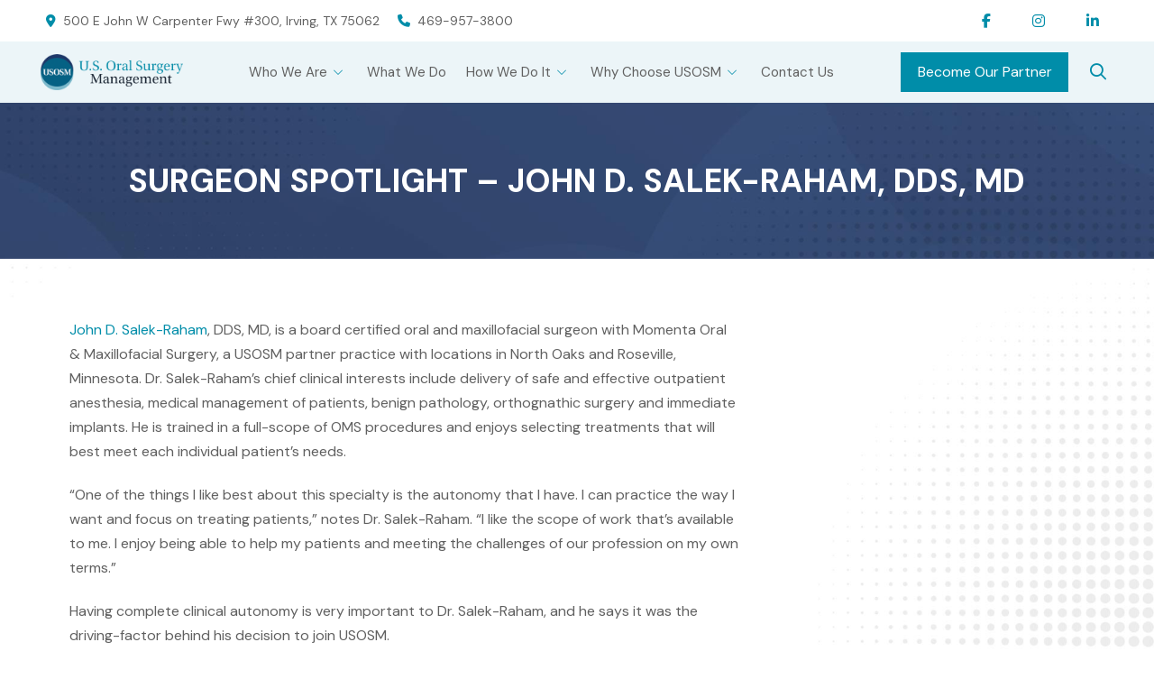

--- FILE ---
content_type: text/html; charset=UTF-8
request_url: https://www.usosm.com/surgeon-spotlight-john-d-salek-raham-dds-md/
body_size: 30745
content:
<!DOCTYPE html>
<html class="no-js" lang="en-US">
<head>
<meta charset="UTF-8">
<meta name="viewport" content="width=device-width, initial-scale=1.0">
<link rel="pingback" href="https://www.usosm.com/wp/xmlrpc.php">
<meta name='robots' content='index, follow, max-image-preview:large, max-snippet:-1, max-video-preview:-1' />
	<style>img:is([sizes="auto" i], [sizes^="auto," i]) { contain-intrinsic-size: 3000px 1500px }</style>
	
	<!-- This site is optimized with the Yoast SEO plugin v25.7 - https://yoast.com/wordpress/plugins/seo/ -->
	<title>Surgeon Spotlight - John D. Salek-Raham, DDS, MD | US Oral Surgery Management</title>
	<meta name="description" content="John D. Salek-Raham, DDS, MD, is a board certified oral and maxillofacial surgeon with Momenta Oral &amp; Maxillofacial Surgery" />
	<link rel="canonical" href="https://www.usosm.com/surgeon-spotlight-john-d-salek-raham-dds-md/" />
	<meta property="og:locale" content="en_US" />
	<meta property="og:type" content="article" />
	<meta property="og:title" content="Surgeon Spotlight - John D. Salek-Raham, DDS, MD | US Oral Surgery Management" />
	<meta property="og:description" content="John D. Salek-Raham, DDS, MD, is a board certified oral and maxillofacial surgeon with Momenta Oral &amp; Maxillofacial Surgery" />
	<meta property="og:url" content="https://www.usosm.com/surgeon-spotlight-john-d-salek-raham-dds-md/" />
	<meta property="og:site_name" content="U.S. Oral Surgery Management" />
	<meta property="article:published_time" content="2023-06-05T00:51:00+00:00" />
	<meta property="article:modified_time" content="2025-03-19T00:53:35+00:00" />
	<meta name="author" content="rladmin" />
	<meta name="twitter:card" content="summary_large_image" />
	<meta name="twitter:label1" content="Written by" />
	<meta name="twitter:data1" content="rladmin" />
	<meta name="twitter:label2" content="Est. reading time" />
	<meta name="twitter:data2" content="2 minutes" />
	<!-- / Yoast SEO plugin. -->


<link rel='dns-prefetch' href='//www.usosm.com' />
<link rel='dns-prefetch' href='//cdn.userway.org' />
<link rel="alternate" type="application/rss+xml" title="U.S. Oral Surgery Management &raquo; Feed" href="https://www.usosm.com/feed/" />
<link rel="alternate" type="application/rss+xml" title="U.S. Oral Surgery Management &raquo; Comments Feed" href="https://www.usosm.com/comments/feed/" />
<link rel="alternate" type="application/rss+xml" title="U.S. Oral Surgery Management &raquo; Surgeon Spotlight – John D. Salek-Raham, DDS, MD Comments Feed" href="https://www.usosm.com/surgeon-spotlight-john-d-salek-raham-dds-md/feed/" />
<script type="text/javascript">
/* <![CDATA[ */
window._wpemojiSettings = {"baseUrl":"https:\/\/s.w.org\/images\/core\/emoji\/15.0.3\/72x72\/","ext":".png","svgUrl":"https:\/\/s.w.org\/images\/core\/emoji\/15.0.3\/svg\/","svgExt":".svg","source":{"concatemoji":"https:\/\/www.usosm.com\/wp\/wp-includes\/js\/wp-emoji-release.min.js?ver=6.7.2"}};
/*! This file is auto-generated */
!function(i,n){var o,s,e;function c(e){try{var t={supportTests:e,timestamp:(new Date).valueOf()};sessionStorage.setItem(o,JSON.stringify(t))}catch(e){}}function p(e,t,n){e.clearRect(0,0,e.canvas.width,e.canvas.height),e.fillText(t,0,0);var t=new Uint32Array(e.getImageData(0,0,e.canvas.width,e.canvas.height).data),r=(e.clearRect(0,0,e.canvas.width,e.canvas.height),e.fillText(n,0,0),new Uint32Array(e.getImageData(0,0,e.canvas.width,e.canvas.height).data));return t.every(function(e,t){return e===r[t]})}function u(e,t,n){switch(t){case"flag":return n(e,"\ud83c\udff3\ufe0f\u200d\u26a7\ufe0f","\ud83c\udff3\ufe0f\u200b\u26a7\ufe0f")?!1:!n(e,"\ud83c\uddfa\ud83c\uddf3","\ud83c\uddfa\u200b\ud83c\uddf3")&&!n(e,"\ud83c\udff4\udb40\udc67\udb40\udc62\udb40\udc65\udb40\udc6e\udb40\udc67\udb40\udc7f","\ud83c\udff4\u200b\udb40\udc67\u200b\udb40\udc62\u200b\udb40\udc65\u200b\udb40\udc6e\u200b\udb40\udc67\u200b\udb40\udc7f");case"emoji":return!n(e,"\ud83d\udc26\u200d\u2b1b","\ud83d\udc26\u200b\u2b1b")}return!1}function f(e,t,n){var r="undefined"!=typeof WorkerGlobalScope&&self instanceof WorkerGlobalScope?new OffscreenCanvas(300,150):i.createElement("canvas"),a=r.getContext("2d",{willReadFrequently:!0}),o=(a.textBaseline="top",a.font="600 32px Arial",{});return e.forEach(function(e){o[e]=t(a,e,n)}),o}function t(e){var t=i.createElement("script");t.src=e,t.defer=!0,i.head.appendChild(t)}"undefined"!=typeof Promise&&(o="wpEmojiSettingsSupports",s=["flag","emoji"],n.supports={everything:!0,everythingExceptFlag:!0},e=new Promise(function(e){i.addEventListener("DOMContentLoaded",e,{once:!0})}),new Promise(function(t){var n=function(){try{var e=JSON.parse(sessionStorage.getItem(o));if("object"==typeof e&&"number"==typeof e.timestamp&&(new Date).valueOf()<e.timestamp+604800&&"object"==typeof e.supportTests)return e.supportTests}catch(e){}return null}();if(!n){if("undefined"!=typeof Worker&&"undefined"!=typeof OffscreenCanvas&&"undefined"!=typeof URL&&URL.createObjectURL&&"undefined"!=typeof Blob)try{var e="postMessage("+f.toString()+"("+[JSON.stringify(s),u.toString(),p.toString()].join(",")+"));",r=new Blob([e],{type:"text/javascript"}),a=new Worker(URL.createObjectURL(r),{name:"wpTestEmojiSupports"});return void(a.onmessage=function(e){c(n=e.data),a.terminate(),t(n)})}catch(e){}c(n=f(s,u,p))}t(n)}).then(function(e){for(var t in e)n.supports[t]=e[t],n.supports.everything=n.supports.everything&&n.supports[t],"flag"!==t&&(n.supports.everythingExceptFlag=n.supports.everythingExceptFlag&&n.supports[t]);n.supports.everythingExceptFlag=n.supports.everythingExceptFlag&&!n.supports.flag,n.DOMReady=!1,n.readyCallback=function(){n.DOMReady=!0}}).then(function(){return e}).then(function(){var e;n.supports.everything||(n.readyCallback(),(e=n.source||{}).concatemoji?t(e.concatemoji):e.wpemoji&&e.twemoji&&(t(e.twemoji),t(e.wpemoji)))}))}((window,document),window._wpemojiSettings);
/* ]]> */
</script>
<link rel='stylesheet' id='sbi_styles-css' href='https://www.usosm.com/wp-content/plugins/instagram-feed-pro/css/sbi-styles.min.css?ver=6.5.0' type='text/css' media='all' />
<style id='wp-emoji-styles-inline-css' type='text/css'>

	img.wp-smiley, img.emoji {
		display: inline !important;
		border: none !important;
		box-shadow: none !important;
		height: 1em !important;
		width: 1em !important;
		margin: 0 0.07em !important;
		vertical-align: -0.1em !important;
		background: none !important;
		padding: 0 !important;
	}
</style>
<link rel='stylesheet' id='wp-block-library-css' href='https://www.usosm.com/wp/wp-includes/css/dist/block-library/style.min.css?ver=6.7.2' type='text/css' media='all' />
<style id='wp-block-library-theme-inline-css' type='text/css'>
.wp-block-audio :where(figcaption){color:#555;font-size:13px;text-align:center}.is-dark-theme .wp-block-audio :where(figcaption){color:#ffffffa6}.wp-block-audio{margin:0 0 1em}.wp-block-code{border:1px solid #ccc;border-radius:4px;font-family:Menlo,Consolas,monaco,monospace;padding:.8em 1em}.wp-block-embed :where(figcaption){color:#555;font-size:13px;text-align:center}.is-dark-theme .wp-block-embed :where(figcaption){color:#ffffffa6}.wp-block-embed{margin:0 0 1em}.blocks-gallery-caption{color:#555;font-size:13px;text-align:center}.is-dark-theme .blocks-gallery-caption{color:#ffffffa6}:root :where(.wp-block-image figcaption){color:#555;font-size:13px;text-align:center}.is-dark-theme :root :where(.wp-block-image figcaption){color:#ffffffa6}.wp-block-image{margin:0 0 1em}.wp-block-pullquote{border-bottom:4px solid;border-top:4px solid;color:currentColor;margin-bottom:1.75em}.wp-block-pullquote cite,.wp-block-pullquote footer,.wp-block-pullquote__citation{color:currentColor;font-size:.8125em;font-style:normal;text-transform:uppercase}.wp-block-quote{border-left:.25em solid;margin:0 0 1.75em;padding-left:1em}.wp-block-quote cite,.wp-block-quote footer{color:currentColor;font-size:.8125em;font-style:normal;position:relative}.wp-block-quote:where(.has-text-align-right){border-left:none;border-right:.25em solid;padding-left:0;padding-right:1em}.wp-block-quote:where(.has-text-align-center){border:none;padding-left:0}.wp-block-quote.is-large,.wp-block-quote.is-style-large,.wp-block-quote:where(.is-style-plain){border:none}.wp-block-search .wp-block-search__label{font-weight:700}.wp-block-search__button{border:1px solid #ccc;padding:.375em .625em}:where(.wp-block-group.has-background){padding:1.25em 2.375em}.wp-block-separator.has-css-opacity{opacity:.4}.wp-block-separator{border:none;border-bottom:2px solid;margin-left:auto;margin-right:auto}.wp-block-separator.has-alpha-channel-opacity{opacity:1}.wp-block-separator:not(.is-style-wide):not(.is-style-dots){width:100px}.wp-block-separator.has-background:not(.is-style-dots){border-bottom:none;height:1px}.wp-block-separator.has-background:not(.is-style-wide):not(.is-style-dots){height:2px}.wp-block-table{margin:0 0 1em}.wp-block-table td,.wp-block-table th{word-break:normal}.wp-block-table :where(figcaption){color:#555;font-size:13px;text-align:center}.is-dark-theme .wp-block-table :where(figcaption){color:#ffffffa6}.wp-block-video :where(figcaption){color:#555;font-size:13px;text-align:center}.is-dark-theme .wp-block-video :where(figcaption){color:#ffffffa6}.wp-block-video{margin:0 0 1em}:root :where(.wp-block-template-part.has-background){margin-bottom:0;margin-top:0;padding:1.25em 2.375em}
</style>
<style id='classic-theme-styles-inline-css' type='text/css'>
/*! This file is auto-generated */
.wp-block-button__link{color:#fff;background-color:#32373c;border-radius:9999px;box-shadow:none;text-decoration:none;padding:calc(.667em + 2px) calc(1.333em + 2px);font-size:1.125em}.wp-block-file__button{background:#32373c;color:#fff;text-decoration:none}
</style>
<style id='global-styles-inline-css' type='text/css'>
:root{--wp--preset--aspect-ratio--square: 1;--wp--preset--aspect-ratio--4-3: 4/3;--wp--preset--aspect-ratio--3-4: 3/4;--wp--preset--aspect-ratio--3-2: 3/2;--wp--preset--aspect-ratio--2-3: 2/3;--wp--preset--aspect-ratio--16-9: 16/9;--wp--preset--aspect-ratio--9-16: 9/16;--wp--preset--color--black: #000000;--wp--preset--color--cyan-bluish-gray: #abb8c3;--wp--preset--color--white: #ffffff;--wp--preset--color--pale-pink: #f78da7;--wp--preset--color--vivid-red: #cf2e2e;--wp--preset--color--luminous-vivid-orange: #ff6900;--wp--preset--color--luminous-vivid-amber: #fcb900;--wp--preset--color--light-green-cyan: #7bdcb5;--wp--preset--color--vivid-green-cyan: #00d084;--wp--preset--color--pale-cyan-blue: #8ed1fc;--wp--preset--color--vivid-cyan-blue: #0693e3;--wp--preset--color--vivid-purple: #9b51e0;--wp--preset--gradient--vivid-cyan-blue-to-vivid-purple: linear-gradient(135deg,rgba(6,147,227,1) 0%,rgb(155,81,224) 100%);--wp--preset--gradient--light-green-cyan-to-vivid-green-cyan: linear-gradient(135deg,rgb(122,220,180) 0%,rgb(0,208,130) 100%);--wp--preset--gradient--luminous-vivid-amber-to-luminous-vivid-orange: linear-gradient(135deg,rgba(252,185,0,1) 0%,rgba(255,105,0,1) 100%);--wp--preset--gradient--luminous-vivid-orange-to-vivid-red: linear-gradient(135deg,rgba(255,105,0,1) 0%,rgb(207,46,46) 100%);--wp--preset--gradient--very-light-gray-to-cyan-bluish-gray: linear-gradient(135deg,rgb(238,238,238) 0%,rgb(169,184,195) 100%);--wp--preset--gradient--cool-to-warm-spectrum: linear-gradient(135deg,rgb(74,234,220) 0%,rgb(151,120,209) 20%,rgb(207,42,186) 40%,rgb(238,44,130) 60%,rgb(251,105,98) 80%,rgb(254,248,76) 100%);--wp--preset--gradient--blush-light-purple: linear-gradient(135deg,rgb(255,206,236) 0%,rgb(152,150,240) 100%);--wp--preset--gradient--blush-bordeaux: linear-gradient(135deg,rgb(254,205,165) 0%,rgb(254,45,45) 50%,rgb(107,0,62) 100%);--wp--preset--gradient--luminous-dusk: linear-gradient(135deg,rgb(255,203,112) 0%,rgb(199,81,192) 50%,rgb(65,88,208) 100%);--wp--preset--gradient--pale-ocean: linear-gradient(135deg,rgb(255,245,203) 0%,rgb(182,227,212) 50%,rgb(51,167,181) 100%);--wp--preset--gradient--electric-grass: linear-gradient(135deg,rgb(202,248,128) 0%,rgb(113,206,126) 100%);--wp--preset--gradient--midnight: linear-gradient(135deg,rgb(2,3,129) 0%,rgb(40,116,252) 100%);--wp--preset--font-size--small: 13px;--wp--preset--font-size--medium: 20px;--wp--preset--font-size--large: 36px;--wp--preset--font-size--x-large: 42px;--wp--preset--spacing--20: 0.44rem;--wp--preset--spacing--30: 0.67rem;--wp--preset--spacing--40: 1rem;--wp--preset--spacing--50: 1.5rem;--wp--preset--spacing--60: 2.25rem;--wp--preset--spacing--70: 3.38rem;--wp--preset--spacing--80: 5.06rem;--wp--preset--shadow--natural: 6px 6px 9px rgba(0, 0, 0, 0.2);--wp--preset--shadow--deep: 12px 12px 50px rgba(0, 0, 0, 0.4);--wp--preset--shadow--sharp: 6px 6px 0px rgba(0, 0, 0, 0.2);--wp--preset--shadow--outlined: 6px 6px 0px -3px rgba(255, 255, 255, 1), 6px 6px rgba(0, 0, 0, 1);--wp--preset--shadow--crisp: 6px 6px 0px rgba(0, 0, 0, 1);}:where(.is-layout-flex){gap: 0.5em;}:where(.is-layout-grid){gap: 0.5em;}body .is-layout-flex{display: flex;}.is-layout-flex{flex-wrap: wrap;align-items: center;}.is-layout-flex > :is(*, div){margin: 0;}body .is-layout-grid{display: grid;}.is-layout-grid > :is(*, div){margin: 0;}:where(.wp-block-columns.is-layout-flex){gap: 2em;}:where(.wp-block-columns.is-layout-grid){gap: 2em;}:where(.wp-block-post-template.is-layout-flex){gap: 1.25em;}:where(.wp-block-post-template.is-layout-grid){gap: 1.25em;}.has-black-color{color: var(--wp--preset--color--black) !important;}.has-cyan-bluish-gray-color{color: var(--wp--preset--color--cyan-bluish-gray) !important;}.has-white-color{color: var(--wp--preset--color--white) !important;}.has-pale-pink-color{color: var(--wp--preset--color--pale-pink) !important;}.has-vivid-red-color{color: var(--wp--preset--color--vivid-red) !important;}.has-luminous-vivid-orange-color{color: var(--wp--preset--color--luminous-vivid-orange) !important;}.has-luminous-vivid-amber-color{color: var(--wp--preset--color--luminous-vivid-amber) !important;}.has-light-green-cyan-color{color: var(--wp--preset--color--light-green-cyan) !important;}.has-vivid-green-cyan-color{color: var(--wp--preset--color--vivid-green-cyan) !important;}.has-pale-cyan-blue-color{color: var(--wp--preset--color--pale-cyan-blue) !important;}.has-vivid-cyan-blue-color{color: var(--wp--preset--color--vivid-cyan-blue) !important;}.has-vivid-purple-color{color: var(--wp--preset--color--vivid-purple) !important;}.has-black-background-color{background-color: var(--wp--preset--color--black) !important;}.has-cyan-bluish-gray-background-color{background-color: var(--wp--preset--color--cyan-bluish-gray) !important;}.has-white-background-color{background-color: var(--wp--preset--color--white) !important;}.has-pale-pink-background-color{background-color: var(--wp--preset--color--pale-pink) !important;}.has-vivid-red-background-color{background-color: var(--wp--preset--color--vivid-red) !important;}.has-luminous-vivid-orange-background-color{background-color: var(--wp--preset--color--luminous-vivid-orange) !important;}.has-luminous-vivid-amber-background-color{background-color: var(--wp--preset--color--luminous-vivid-amber) !important;}.has-light-green-cyan-background-color{background-color: var(--wp--preset--color--light-green-cyan) !important;}.has-vivid-green-cyan-background-color{background-color: var(--wp--preset--color--vivid-green-cyan) !important;}.has-pale-cyan-blue-background-color{background-color: var(--wp--preset--color--pale-cyan-blue) !important;}.has-vivid-cyan-blue-background-color{background-color: var(--wp--preset--color--vivid-cyan-blue) !important;}.has-vivid-purple-background-color{background-color: var(--wp--preset--color--vivid-purple) !important;}.has-black-border-color{border-color: var(--wp--preset--color--black) !important;}.has-cyan-bluish-gray-border-color{border-color: var(--wp--preset--color--cyan-bluish-gray) !important;}.has-white-border-color{border-color: var(--wp--preset--color--white) !important;}.has-pale-pink-border-color{border-color: var(--wp--preset--color--pale-pink) !important;}.has-vivid-red-border-color{border-color: var(--wp--preset--color--vivid-red) !important;}.has-luminous-vivid-orange-border-color{border-color: var(--wp--preset--color--luminous-vivid-orange) !important;}.has-luminous-vivid-amber-border-color{border-color: var(--wp--preset--color--luminous-vivid-amber) !important;}.has-light-green-cyan-border-color{border-color: var(--wp--preset--color--light-green-cyan) !important;}.has-vivid-green-cyan-border-color{border-color: var(--wp--preset--color--vivid-green-cyan) !important;}.has-pale-cyan-blue-border-color{border-color: var(--wp--preset--color--pale-cyan-blue) !important;}.has-vivid-cyan-blue-border-color{border-color: var(--wp--preset--color--vivid-cyan-blue) !important;}.has-vivid-purple-border-color{border-color: var(--wp--preset--color--vivid-purple) !important;}.has-vivid-cyan-blue-to-vivid-purple-gradient-background{background: var(--wp--preset--gradient--vivid-cyan-blue-to-vivid-purple) !important;}.has-light-green-cyan-to-vivid-green-cyan-gradient-background{background: var(--wp--preset--gradient--light-green-cyan-to-vivid-green-cyan) !important;}.has-luminous-vivid-amber-to-luminous-vivid-orange-gradient-background{background: var(--wp--preset--gradient--luminous-vivid-amber-to-luminous-vivid-orange) !important;}.has-luminous-vivid-orange-to-vivid-red-gradient-background{background: var(--wp--preset--gradient--luminous-vivid-orange-to-vivid-red) !important;}.has-very-light-gray-to-cyan-bluish-gray-gradient-background{background: var(--wp--preset--gradient--very-light-gray-to-cyan-bluish-gray) !important;}.has-cool-to-warm-spectrum-gradient-background{background: var(--wp--preset--gradient--cool-to-warm-spectrum) !important;}.has-blush-light-purple-gradient-background{background: var(--wp--preset--gradient--blush-light-purple) !important;}.has-blush-bordeaux-gradient-background{background: var(--wp--preset--gradient--blush-bordeaux) !important;}.has-luminous-dusk-gradient-background{background: var(--wp--preset--gradient--luminous-dusk) !important;}.has-pale-ocean-gradient-background{background: var(--wp--preset--gradient--pale-ocean) !important;}.has-electric-grass-gradient-background{background: var(--wp--preset--gradient--electric-grass) !important;}.has-midnight-gradient-background{background: var(--wp--preset--gradient--midnight) !important;}.has-small-font-size{font-size: var(--wp--preset--font-size--small) !important;}.has-medium-font-size{font-size: var(--wp--preset--font-size--medium) !important;}.has-large-font-size{font-size: var(--wp--preset--font-size--large) !important;}.has-x-large-font-size{font-size: var(--wp--preset--font-size--x-large) !important;}
:where(.wp-block-post-template.is-layout-flex){gap: 1.25em;}:where(.wp-block-post-template.is-layout-grid){gap: 1.25em;}
:where(.wp-block-columns.is-layout-flex){gap: 2em;}:where(.wp-block-columns.is-layout-grid){gap: 2em;}
:root :where(.wp-block-pullquote){font-size: 1.5em;line-height: 1.6;}
</style>
<link rel='stylesheet' id='global-style-css' href='https://www.usosm.com/wp-content/themes/localiq-gold-theme/assets/css/global.css?ver=6.7.2' type='text/css' media='all' />
<link rel='stylesheet' id='x-stack-css' href='https://www.usosm.com/wp-content/themes/pro/framework/dist/css/site/stacks/integrity-light.css?ver=6.6.10' type='text/css' media='all' />
<link rel='stylesheet' id='x-child-css' href='https://www.usosm.com/wp-content/themes/localiq-gold-theme/style.css?ver=6.6.10' type='text/css' media='all' />
<link rel='stylesheet' id='ubermenu-css' href='https://www.usosm.com/wp-content/plugins/ubermenu/pro/assets/css/ubermenu.min.css?ver=3.8.2' type='text/css' media='all' />
<link rel='stylesheet' id='ubermenu-minimal-css' href='https://www.usosm.com/wp-content/plugins/ubermenu/assets/css/skins/minimal.css?ver=6.7.2' type='text/css' media='all' />
<link rel='stylesheet' id='ubermenu-font-awesome-all-css' href='https://www.usosm.com/wp-content/plugins/ubermenu/assets/fontawesome/css/all.min.css?ver=6.7.2' type='text/css' media='all' />
<style id='cs-inline-css' type='text/css'>
@media (min-width:1200px){.x-hide-xl{display:none !important;}}@media (min-width:979px) and (max-width:1199px){.x-hide-lg{display:none !important;}}@media (min-width:767px) and (max-width:978px){.x-hide-md{display:none !important;}}@media (min-width:480px) and (max-width:766px){.x-hide-sm{display:none !important;}}@media (max-width:479px){.x-hide-xs{display:none !important;}} a,h1 a:hover,h2 a:hover,h3 a:hover,h4 a:hover,h5 a:hover,h6 a:hover,.x-breadcrumb-wrap a:hover,.widget ul li a:hover,.widget ol li a:hover,.widget.widget_text ul li a,.widget.widget_text ol li a,.widget_nav_menu .current-menu-item > a,.x-accordion-heading .x-accordion-toggle:hover,.x-comment-author a:hover,.x-comment-time:hover,.x-recent-posts a:hover .h-recent-posts{color:#008da9;}a:hover,.widget.widget_text ul li a:hover,.widget.widget_text ol li a:hover,.x-twitter-widget ul li a:hover{color:#086084;}.rev_slider_wrapper,a.x-img-thumbnail:hover,.x-slider-container.below,.page-template-template-blank-3-php .x-slider-container.above,.page-template-template-blank-6-php .x-slider-container.above{border-color:#008da9;}.entry-thumb:before,.x-pagination span.current,.woocommerce-pagination span[aria-current],.flex-direction-nav a,.flex-control-nav a:hover,.flex-control-nav a.flex-active,.mejs-time-current,.x-dropcap,.x-skill-bar .bar,.x-pricing-column.featured h2,.h-comments-title small,.x-entry-share .x-share:hover,.x-highlight,.x-recent-posts .x-recent-posts-img:after{background-color:#008da9;}.x-nav-tabs > .active > a,.x-nav-tabs > .active > a:hover{box-shadow:inset 0 3px 0 0 #008da9;}.x-main{width:calc(72% - 2.463055%);}.x-sidebar{width:calc(100% - 2.463055% - 72%);}.x-comment-author,.x-comment-time,.comment-form-author label,.comment-form-email label,.comment-form-url label,.comment-form-rating label,.comment-form-comment label,.widget_calendar #wp-calendar caption,.widget.widget_rss li .rsswidget{font-family:"DM Sans",sans-serif;font-weight:700;}.p-landmark-sub,.p-meta,input,button,select,textarea{font-family:"DM Sans",sans-serif;}.widget ul li a,.widget ol li a,.x-comment-time{color:#606060;}.widget_text ol li a,.widget_text ul li a{color:#008da9;}.widget_text ol li a:hover,.widget_text ul li a:hover{color:#086084;}.comment-form-author label,.comment-form-email label,.comment-form-url label,.comment-form-rating label,.comment-form-comment label,.widget_calendar #wp-calendar th,.p-landmark-sub strong,.widget_tag_cloud .tagcloud a:hover,.widget_tag_cloud .tagcloud a:active,.entry-footer a:hover,.entry-footer a:active,.x-breadcrumbs .current,.x-comment-author,.x-comment-author a{color:#233d6e;}.widget_calendar #wp-calendar th{border-color:#233d6e;}.h-feature-headline span i{background-color:#233d6e;}@media (max-width:978.98px){}html{font-size:16px;}@media (min-width:479px){html{font-size:16px;}}@media (min-width:766px){html{font-size:16px;}}@media (min-width:978px){html{font-size:16px;}}@media (min-width:1199px){html{font-size:16px;}}body{font-style:normal;font-weight:400;color:#606060;background-color:rgb(255,255,255);}.w-b{font-weight:400 !important;}h1,h2,h3,h4,h5,h6,.h1,.h2,.h3,.h4,.h5,.h6,.x-text-headline{font-family:"DM Sans",sans-serif;font-style:normal;font-weight:700;}h1,.h1{letter-spacing:0em;}h2,.h2{letter-spacing:0em;}h3,.h3{letter-spacing:0em;}h4,.h4{letter-spacing:0em;}h5,.h5{letter-spacing:0em;}h6,.h6{letter-spacing:0em;}.w-h{font-weight:700 !important;}.x-container.width{width:88%;}.x-container.max{max-width:1280px;}.x-bar-content.x-container.width{flex-basis:88%;}.x-main.full{float:none;clear:both;display:block;width:auto;}@media (max-width:978.98px){.x-main.full,.x-main.left,.x-main.right,.x-sidebar.left,.x-sidebar.right{float:none;display:block;width:auto !important;}}.entry-header,.entry-content{font-size:1rem;}body,input,button,select,textarea{font-family:"DM Sans",sans-serif;}h1,h2,h3,h4,h5,h6,.h1,.h2,.h3,.h4,.h5,.h6,h1 a,h2 a,h3 a,h4 a,h5 a,h6 a,.h1 a,.h2 a,.h3 a,.h4 a,.h5 a,.h6 a,blockquote{color:#233d6e;}.cfc-h-tx{color:#233d6e !important;}.cfc-h-bd{border-color:#233d6e !important;}.cfc-h-bg{background-color:#233d6e !important;}.cfc-b-tx{color:#606060 !important;}.cfc-b-bd{border-color:#606060 !important;}.cfc-b-bg{background-color:#606060 !important;}.x-btn,.button,[type="submit"]{color:#ffffff;border-color:#008da9;background-color:#008da9;text-shadow:0 0.075em 0.075em rgba(0,0,0,0.5);}.x-btn:hover,.button:hover,[type="submit"]:hover{color:#ffffff;border-color:#086084;background-color:#086084;text-shadow:0 0.075em 0.075em rgba(0,0,0,0.5);}.x-btn.x-btn-real,.x-btn.x-btn-real:hover{margin-bottom:0.25em;text-shadow:0 0.075em 0.075em rgba(0,0,0,0.65);}.x-btn.x-btn-real{box-shadow:0 0.25em 0 0 #a71000,0 4px 9px rgba(0,0,0,0.75);}.x-btn.x-btn-real:hover{box-shadow:0 0.25em 0 0 #a71000,0 4px 9px rgba(0,0,0,0.75);}.x-btn.x-btn-flat,.x-btn.x-btn-flat:hover{margin-bottom:0;text-shadow:0 0.075em 0.075em rgba(0,0,0,0.65);box-shadow:none;}.x-btn.x-btn-transparent,.x-btn.x-btn-transparent:hover{margin-bottom:0;border-width:3px;text-shadow:none;text-transform:uppercase;background-color:transparent;box-shadow:none;}body .gform_wrapper .gfield_required{color:#008da9;}body .gform_wrapper h2.gsection_title,body .gform_wrapper h3.gform_title,body .gform_wrapper .top_label .gfield_label,body .gform_wrapper .left_label .gfield_label,body .gform_wrapper .right_label .gfield_label{font-weight:700;}body .gform_wrapper h2.gsection_title{letter-spacing:0em!important;}body .gform_wrapper h3.gform_title{letter-spacing:0em!important;}body .gform_wrapper .top_label .gfield_label,body .gform_wrapper .left_label .gfield_label,body .gform_wrapper .right_label .gfield_label{color:#233d6e;}body .gform_wrapper .validation_message{font-weight:400;}.bg .mejs-container,.x-video .mejs-container{position:unset !important;} @font-face{font-family:'FontAwesomePro';font-style:normal;font-weight:900;font-display:block;src:url('https://www.usosm.com/wp-content/themes/pro/cornerstone/assets/fonts/fa-solid-900.woff2?ver=6.7.2') format('woff2'),url('https://www.usosm.com/wp-content/themes/pro/cornerstone/assets/fonts/fa-solid-900.ttf?ver=6.7.2') format('truetype');}[data-x-fa-pro-icon]{font-family:"FontAwesomePro" !important;}[data-x-fa-pro-icon]:before{content:attr(data-x-fa-pro-icon);}[data-x-icon],[data-x-icon-o],[data-x-icon-l],[data-x-icon-s],[data-x-icon-b],[data-x-icon-sr],[data-x-icon-ss],[data-x-icon-sl],[data-x-fa-pro-icon],[class*="cs-fa-"]{display:inline-flex;font-style:normal;font-weight:400;text-decoration:inherit;text-rendering:auto;-webkit-font-smoothing:antialiased;-moz-osx-font-smoothing:grayscale;}[data-x-icon].left,[data-x-icon-o].left,[data-x-icon-l].left,[data-x-icon-s].left,[data-x-icon-b].left,[data-x-icon-sr].left,[data-x-icon-ss].left,[data-x-icon-sl].left,[data-x-fa-pro-icon].left,[class*="cs-fa-"].left{margin-right:0.5em;}[data-x-icon].right,[data-x-icon-o].right,[data-x-icon-l].right,[data-x-icon-s].right,[data-x-icon-b].right,[data-x-icon-sr].right,[data-x-icon-ss].right,[data-x-icon-sl].right,[data-x-fa-pro-icon].right,[class*="cs-fa-"].right{margin-left:0.5em;}[data-x-icon]:before,[data-x-icon-o]:before,[data-x-icon-l]:before,[data-x-icon-s]:before,[data-x-icon-b]:before,[data-x-icon-sr]:before,[data-x-icon-ss]:before,[data-x-icon-sl]:before,[data-x-fa-pro-icon]:before,[class*="cs-fa-"]:before{line-height:1;}@font-face{font-family:'FontAwesome';font-style:normal;font-weight:900;font-display:block;src:url('https://www.usosm.com/wp-content/themes/pro/cornerstone/assets/fonts/fa-solid-900.woff2?ver=6.7.2') format('woff2'),url('https://www.usosm.com/wp-content/themes/pro/cornerstone/assets/fonts/fa-solid-900.ttf?ver=6.7.2') format('truetype');}[data-x-icon],[data-x-icon-s],[data-x-icon][class*="cs-fa-"]{font-family:"FontAwesome" !important;font-weight:900;}[data-x-icon]:before,[data-x-icon][class*="cs-fa-"]:before{content:attr(data-x-icon);}[data-x-icon-s]:before{content:attr(data-x-icon-s);}@font-face{font-family:'FontAwesomeRegular';font-style:normal;font-weight:400;font-display:block;src:url('https://www.usosm.com/wp-content/themes/pro/cornerstone/assets/fonts/fa-regular-400.woff2?ver=6.7.2') format('woff2'),url('https://www.usosm.com/wp-content/themes/pro/cornerstone/assets/fonts/fa-regular-400.ttf?ver=6.7.2') format('truetype');}@font-face{font-family:'FontAwesomePro';font-style:normal;font-weight:400;font-display:block;src:url('https://www.usosm.com/wp-content/themes/pro/cornerstone/assets/fonts/fa-regular-400.woff2?ver=6.7.2') format('woff2'),url('https://www.usosm.com/wp-content/themes/pro/cornerstone/assets/fonts/fa-regular-400.ttf?ver=6.7.2') format('truetype');}[data-x-icon-o]{font-family:"FontAwesomeRegular" !important;}[data-x-icon-o]:before{content:attr(data-x-icon-o);}@font-face{font-family:'FontAwesomeLight';font-style:normal;font-weight:300;font-display:block;src:url('https://www.usosm.com/wp-content/themes/pro/cornerstone/assets/fonts/fa-light-300.woff2?ver=6.7.2') format('woff2'),url('https://www.usosm.com/wp-content/themes/pro/cornerstone/assets/fonts/fa-light-300.ttf?ver=6.7.2') format('truetype');}@font-face{font-family:'FontAwesomePro';font-style:normal;font-weight:300;font-display:block;src:url('https://www.usosm.com/wp-content/themes/pro/cornerstone/assets/fonts/fa-light-300.woff2?ver=6.7.2') format('woff2'),url('https://www.usosm.com/wp-content/themes/pro/cornerstone/assets/fonts/fa-light-300.ttf?ver=6.7.2') format('truetype');}[data-x-icon-l]{font-family:"FontAwesomeLight" !important;font-weight:300;}[data-x-icon-l]:before{content:attr(data-x-icon-l);}@font-face{font-family:'FontAwesomeBrands';font-style:normal;font-weight:normal;font-display:block;src:url('https://www.usosm.com/wp-content/themes/pro/cornerstone/assets/fonts/fa-brands-400.woff2?ver=6.7.2') format('woff2'),url('https://www.usosm.com/wp-content/themes/pro/cornerstone/assets/fonts/fa-brands-400.ttf?ver=6.7.2') format('truetype');}[data-x-icon-b]{font-family:"FontAwesomeBrands" !important;}[data-x-icon-b]:before{content:attr(data-x-icon-b);}.widget.widget_rss li .rsswidget:before{content:"\f35d";padding-right:0.4em;font-family:"FontAwesome";} .m93-0.x-section{margin-top:0px;margin-right:0px;margin-bottom:0px;margin-left:0px;border-top-width:0;border-right-width:0;border-bottom-width:0;border-left-width:0;padding-top:65px;padding-right:0px;padding-bottom:65px;padding-left:0px;}.m93-1.x-section{background-color:#233d6e;z-index:1;}.m93-2.x-section{z-index:auto;}.m93-3{transition-duration:22ms;}.m93-3 .x-text-content-text-primary {transition-duration:22ms;}.m93-3 .x-text-content-text-subheadline {transition-duration:22ms;}.m93-3 .x-text-typing {transition-duration:22ms;}.m93-3 .x-typed-cursor {transition-duration:22ms;}.m93-3 .x-graphic-child {transition-duration:22ms;}.m93-4{transition-duration:0ms;}.m93-5.x-row{z-index:auto;margin-right:auto;margin-left:auto;border-top-width:0;border-right-width:0;border-bottom-width:0;border-left-width:0;font-size:1em;}.m93-5 > .x-row-inner{flex-direction:row;justify-content:flex-start;align-items:stretch;align-content:stretch;}.m93-6.x-row{padding-top:1px;padding-right:1px;padding-bottom:1px;padding-left:1px;}.m93-6 > .x-row-inner{margin-top:calc(((20px / 2) + 1px) * -1);margin-right:calc(((20px / 2) + 1px) * -1);margin-bottom:calc(((20px / 2) + 1px) * -1);margin-left:calc(((20px / 2) + 1px) * -1);}.m93-6 > .x-row-inner > *{margin-top:calc(20px / 2);margin-bottom:calc(20px / 2);margin-right:calc(20px / 2);margin-left:calc(20px / 2);}.m93-7.x-row{padding-top:10px;padding-right:20px;padding-bottom:10px;padding-left:20px;background-color:#dfeef3;}.m93-7 > .x-row-inner{margin-top:calc((0em / 2) * -1);margin-right:calc((1.563em / 2) * -1);margin-bottom:calc((0em / 2) * -1);margin-left:calc((1.563em / 2) * -1);}.m93-7 > .x-row-inner > *{margin-right:calc(1.563em / 2);margin-left:calc(1.563em / 2);}.m93-8{--gap:20px;}.m93-9 > .x-row-inner > *:nth-child(1n - 0) {flex-basis:calc(100% - clamp(0px,var(--gap),9999px));}.m93-a > .x-row-inner > *:nth-child(2n - 0) {flex-basis:calc(33.33% - clamp(0px,var(--gap),9999px));}.m93-a > .x-row-inner > *:nth-child(2n - 1) {flex-basis:calc(66.66% - clamp(0px,var(--gap),9999px));}.m93-b{--gap:1.563em;}.m93-b > .x-row-inner > *:nth-child(1n - 0) {flex-basis:calc(100% - clamp(0px,var(--gap),9999px));}.m93-c.x-col{z-index:1;border-top-width:0;border-right-width:0;border-bottom-width:0;border-left-width:0;font-size:1em;}.m93-d.x-col{display:flex;flex-direction:column;justify-content:flex-start;align-items:flex-start;}.m93-e.x-text{border-top-width:0;border-right-width:0;border-bottom-width:0;border-left-width:0;font-size:1em;}.m93-e.x-text .x-text-content-text-primary{font-style:normal;letter-spacing:0em;}.m93-f.x-text .x-text-content-text-primary{font-family:"DM Sans",sans serif;font-size:36px;font-weight:700;line-height:1.2;text-align:center;text-transform:uppercase;color:#FFFFFF;}.m93-g.x-text .x-text-content-text-primary{font-family:"Nunito Sans",sans-serif;font-size:1em;font-weight:700;line-height:1.65;text-transform:none;color:#474747;overflow-x:hidden;overflow-y:hidden;text-overflow:ellipsis;white-space:nowrap;}.m93-g.x-text:hover .x-text-content-text-primary,.m93-g.x-text[class*="active"] .x-text-content-text-primary,[data-x-effect-provider*="colors"]:hover .m93-g.x-text .x-text-content-text-primary{color:#008da9;}.m93-h{margin-top:20px;margin-right:0px;margin-bottom:0px;margin-left:0px;border-top-width:0;border-right-width:0;border-bottom-width:0;border-left-width:0;}.m93-h .x-paginate-inner{justify-content:center;margin-right:calc(6px * -1);margin-bottom:calc(6px * -1);}.m93-h .x-paginate-inner > *{min-width:3em;min-height:3em;margin-right:6px;margin-bottom:6px;border-top-width:0;border-right-width:0;border-bottom-width:0;border-left-width:0;border-top-left-radius:100em;border-top-right-radius:100em;border-bottom-right-radius:100em;border-bottom-left-radius:100em;padding-top:0.8em;padding-right:1em;padding-bottom:0.8em;padding-left:1em;font-family:inherit;font-size:1em;font-weight:inherit;color:#474747;background-color:#c9e4ec;}.m93-h .x-paginate-inner > a:hover{color:rgb(255,255,255);border-top-left-radius:100em;border-top-right-radius:100em;border-bottom-right-radius:100em;border-bottom-left-radius:100em;background-color:#7dbacd;}.m93-h .x-paginate-inner > .current{color:rgba(0,0,0,1);border-top-color:transparent;border-right-color:transparent;border-bottom-color:transparent;border-left-color:transparent;background-color:rgba(0,0,0,0.3);}.m93-i{display:flex;align-items:center;flex-grow:0;flex-basis:auto;border-top-width:0;border-right-width:0;border-bottom-width:0;border-left-width:0;}.m93-j{flex-direction:row;justify-content:space-between;flex-shrink:1;width:100%;height:3.5em;font-size:1em;}.m93-k{flex-direction:column;justify-content:center;flex-wrap:wrap;align-content:center;flex-shrink:0;min-width:2em;height:2em;margin-top:0em;margin-right:0em;margin-bottom:0em;margin-left:1em;border-top-left-radius:3px;border-top-right-radius:3px;border-bottom-right-radius:3px;border-bottom-left-radius:3px;padding-top:0em;padding-right:0.5em;padding-bottom:0em;padding-left:0.5em;font-size:10px;background-color:rgba(0,0,0,0.06);}.m93-l.x-text{border-top-width:0;border-right-width:0;border-bottom-width:0;border-left-width:0;font-family:inherit;font-size:1em;font-style:normal;font-weight:700;line-height:1;letter-spacing:0em;text-transform:none;color:#000000;}.m93-l.x-text > :first-child{margin-top:0;}.m93-l.x-text > :last-child{margin-bottom:0;}.m93-m{width:100%;max-width:none;border-top-width:1px;border-right-width:0;border-bottom-width:0;border-left-width:0;border-top-style:dotted;border-right-style:dotted;border-bottom-style:dotted;border-left-style:dotted;border-top-color:rgba(0,0,0,0.16);border-right-color:rgba(0,0,0,0.16);border-bottom-color:rgba(0,0,0,0.16);border-left-color:rgba(0,0,0,0.16);font-size:1em;}@media screen and (min-width:767px) and (max-width:978px){.m93-f.x-text .x-text-content-text-primary{font-size:30px;}}@media screen and (max-width:766px){.m93-a > .x-row-inner > *:nth-child(1n - 0) {flex-basis:calc(100% - clamp(0px,var(--gap),9999px));}.m93-f.x-text .x-text-content-text-primary{font-size:24px;}}@media screen and (max-width:479px){.m93-a > .x-row-inner > *:nth-child(1n - 0) {flex-basis:calc(100% - clamp(0px,var(--gap),9999px));}}  .m3y-0.x-bar{height:auto;padding-right:0px;padding-left:0px;border-top-width:0;border-right-width:0;border-bottom-width:0;border-left-width:0;font-size:1em;z-index:9999;}.m3y-0 .x-bar-content{display:flex;flex-direction:row;justify-content:space-between;align-items:center;flex-grow:0;flex-shrink:1;height:auto;max-width:1200px;}.m3y-0.x-bar-outer-spacers:after,.m3y-0.x-bar-outer-spacers:before{flex-basis:0px;width:0px!important;height:0px;}.m3y-0.x-bar-space{font-size:1em;height:auto;}.m3y-1.x-bar{padding-top:5px;padding-bottom:5px;background-color:#ffffff;}.m3y-1 .x-bar-content{flex-basis:92%;}.m3y-2.x-bar{padding-top:12px;padding-bottom:12px;background-color:#ecf5f8;}.m3y-2 .x-bar-content{flex-basis:93%;}.m3y-3.x-bar-container{display:flex;flex-direction:row;justify-content:space-between;flex-basis:auto;border-top-width:0;border-right-width:0;border-bottom-width:0;border-left-width:0;font-size:1em;z-index:auto;}.m3y-4.x-bar-container{align-items:center;}.m3y-5.x-bar-container{flex-grow:1;flex-shrink:0;}.m3y-7.x-bar-container{flex-grow:0;flex-shrink:1;}.m3y-8.x-bar-container{margin-top:0px;margin-right:auto;margin-bottom:0px;margin-left:auto;}.m3y-9.x-bar-container{align-items:stretch;}.m3y-a{display:flex;flex-direction:row;align-items:center;flex-wrap:wrap;align-content:center;flex-grow:0;flex-shrink:1;flex-basis:auto;border-top-width:0;border-right-width:0;border-bottom-width:0;border-left-width:0;font-size:1em;}.m3y-b{justify-content:flex-start;}.m3y-c{justify-content:space-between;width:150px;}.m3y-e.x-text{border-top-width:0;border-right-width:0;border-bottom-width:0;border-left-width:0;font-size:1em;}.m3y-e.x-text .x-text-content{display:flex;flex-direction:row;justify-content:center;align-items:center;}.m3y-e.x-text .x-text-content-text-primary{font-family:"DM Sans",sans serif;font-size:14px;font-style:normal;font-weight:400;line-height:1.4;letter-spacing:0em;text-transform:none;color:#606060;}.m3y-e.x-text:hover .x-text-content-text-primary,.m3y-e.x-text[class*="active"] .x-text-content-text-primary,[data-x-effect-provider*="colors"]:hover .m3y-e.x-text .x-text-content-text-primary{color:#008da9;}.m3y-e.x-text .x-graphic {margin-top:0em;margin-right:0.5em;margin-bottom:0em;margin-left:0em;}.m3y-e.x-text .x-graphic-icon {font-size:14px;width:auto;color:#008da9;border-top-width:0;border-right-width:0;border-bottom-width:0;border-left-width:0;}.m3y-f.x-text{margin-top:0px;margin-right:0px;margin-bottom:0px;margin-left:20px;}.m3y-h.x-anchor {border-top-width:0;border-right-width:0;border-bottom-width:0;border-left-width:0;}.m3y-i.x-anchor {font-size:1em;}.m3y-i.x-anchor .x-anchor-content {display:flex;flex-direction:row;align-items:center;}.m3y-j.x-anchor {background-color:transparent;}.m3y-k.x-anchor .x-anchor-content {justify-content:center;}.m3y-l.x-anchor .x-anchor-content {padding-top:5px;padding-right:5px;padding-bottom:5px;padding-left:5px;}.m3y-l.x-anchor .x-graphic {margin-top:5px;margin-right:5px;margin-bottom:5px;margin-left:5px;}.m3y-l.x-anchor .x-graphic-icon {font-size:1em;color:#008da9;}.m3y-l.x-anchor:hover .x-graphic-icon,.m3y-l.x-anchor[class*="active"] .x-graphic-icon,[data-x-effect-provider*="colors"]:hover .m3y-l.x-anchor .x-graphic-icon {color:#233d6e;}.m3y-m.x-anchor .x-graphic-icon {width:auto;border-top-width:0;border-right-width:0;border-bottom-width:0;border-left-width:0;}.m3y-n.x-anchor {margin-top:0em;margin-bottom:0em;}.m3y-o.x-anchor {margin-right:auto;margin-left:0em;}.m3y-o.x-anchor .x-anchor-content {padding-top:22px;padding-right:22px;padding-bottom:22px;}.m3y-o.x-anchor .x-graphic-icon {font-size:1.25em;color:rgba(0,0,0,1);}.m3y-o.x-anchor:hover .x-graphic-icon,.m3y-o.x-anchor[class*="active"] .x-graphic-icon,[data-x-effect-provider*="colors"]:hover .m3y-o.x-anchor .x-graphic-icon {color:rgba(0,0,0,0.5);}.m3y-o.x-anchor .x-toggle {color:#008da9;}.m3y-o.x-anchor:hover .x-toggle,.m3y-o.x-anchor[class*="active"] .x-toggle,[data-x-effect-provider*="colors"]:hover .m3y-o.x-anchor .x-toggle {color:#7dbacd;}.m3y-o.x-anchor .x-toggle-burger {width:22px;margin-top:7px;margin-bottom:7px;font-size:2.2px;}.m3y-o.x-anchor .x-toggle-burger-bun-t {transform:translate3d(0,calc(7px * -1),0);}.m3y-o.x-anchor .x-toggle-burger-bun-b {transform:translate3d(0,7px,0);}.m3y-p.x-anchor .x-anchor-content {padding-left:0em;}.m3y-r.x-anchor .x-toggle-burger {margin-right:0;margin-left:0;}.m3y-s.x-anchor .x-anchor-content {padding-top:12px;padding-right:12px;padding-bottom:12px;}.m3y-s.x-anchor .x-anchor-text {margin-right:auto;}.m3y-t.x-anchor .x-anchor-text {margin-top:5px;margin-bottom:5px;margin-left:5px;}.m3y-t.x-anchor .x-anchor-text-primary {line-height:1;}.m3y-u.x-anchor .x-anchor-text-primary {font-family:"DM Sans",sans serif;font-size:18px;font-weight:400;text-transform:uppercase;color:rgb(255,255,255);}.m3y-u.x-anchor:hover .x-anchor-text-primary,.m3y-u.x-anchor[class*="active"] .x-anchor-text-primary,[data-x-effect-provider*="colors"]:hover .m3y-u.x-anchor .x-anchor-text-primary {color:#111d2c;}.m3y-u.x-anchor .x-anchor-sub-indicator {width:24px;height:24px;line-height:24px;font-size:24px;color:rgb(255,255,255);}.m3y-u.x-anchor:hover .x-anchor-sub-indicator,.m3y-u.x-anchor[class*="active"] .x-anchor-sub-indicator,[data-x-effect-provider*="colors"]:hover .m3y-u.x-anchor .x-anchor-sub-indicator {color:#111d2c;}.m3y-v.x-anchor .x-anchor-text-primary {font-style:normal;}.m3y-w.x-anchor .x-anchor-sub-indicator {margin-top:5px;margin-right:5px;margin-bottom:5px;margin-left:5px;}.m3y-x.x-anchor {margin-right:10px;margin-left:10px;border-top-width:0px;border-right-width:0px;border-bottom-width:1px;border-left-width:0px;border-top-style:solid;border-right-style:solid;border-bottom-style:solid;border-left-style:solid;border-top-color:transparent;border-right-color:transparent;border-bottom-color:rgba(0,0,0,0);border-left-color:transparent;}.m3y-x.x-anchor:hover,.m3y-x.x-anchor[class*="active"],[data-x-effect-provider*="colors"]:hover .m3y-x.x-anchor {border-top-color:undefined;border-right-color:undefined;border-bottom-color:#ecf5f8;border-left-color:undefined;}.m3y-x.x-anchor .x-anchor-text {margin-top:1px;margin-right:1px;margin-bottom:1px;margin-left:1px;}.m3y-x.x-anchor .x-anchor-text-primary {font-weight:400;line-height:1.375;}.m3y-x.x-anchor:hover .x-anchor-text-primary,.m3y-x.x-anchor[class*="active"] .x-anchor-text-primary,[data-x-effect-provider*="colors"]:hover .m3y-x.x-anchor .x-anchor-text-primary {color:#008da9;}.m3y-x.x-anchor .x-anchor-sub-indicator {color:#008da9;}.m3y-y.x-anchor .x-anchor-text-primary {font-family:"DM Sans",sans serif;}.m3y-z.x-anchor .x-anchor-text-primary {font-size:15px;color:#606060;}.m3y-z.x-anchor .x-anchor-sub-indicator {font-size:12px;}.m3y-10.x-anchor .x-anchor-text-primary {text-align:center;}.m3y-11.x-anchor .x-anchor-content {justify-content:flex-start;padding-left:12px;}.m3y-11.x-anchor:hover,.m3y-11.x-anchor[class*="active"],[data-x-effect-provider*="colors"]:hover .m3y-11.x-anchor {background-color:#7dbacd;}.m3y-11.x-anchor .x-anchor-sub-indicator {color:#008da9;}.m3y-11 > .is-primary {width:100%;height:100%;color:#c9e4ec;transform-origin:50% 50%;}.m3y-12.x-anchor .x-anchor-text-primary {font-weight:400;}.m3y-13.x-anchor {background-color:#008da9;}.m3y-13.x-anchor .x-anchor-content {padding-top:0.575em;padding-right:0.85em;padding-bottom:0.575em;padding-left:0.85em;}.m3y-13.x-anchor:hover,.m3y-13.x-anchor[class*="active"],[data-x-effect-provider*="colors"]:hover .m3y-13.x-anchor {background-color:#086084;}.m3y-13.x-anchor .x-anchor-text {margin-right:5px;}.m3y-13.x-anchor .x-anchor-text-primary {font-size:1em;color:rgb(255,255,255);}.m3y-14.x-anchor {margin-right:0em;margin-left:16px;}.m3y-14.x-anchor .x-anchor-content {padding-top:8px;padding-right:8px;padding-bottom:8px;padding-left:8px;}.m3y-14.x-anchor .x-graphic-icon {font-size:18px;color:#008da9;}.m3y-14.x-anchor:hover .x-graphic-icon,.m3y-14.x-anchor[class*="active"] .x-graphic-icon,[data-x-effect-provider*="colors"]:hover .m3y-14.x-anchor .x-graphic-icon {color:#086084;}.m3y-14.x-anchor .x-graphic-image {max-width:20px;}.m3y-14.x-anchor .x-toggle {color:rgba(0,0,0,1);}.m3y-14.x-anchor:hover .x-toggle,.m3y-14.x-anchor[class*="active"] .x-toggle,[data-x-effect-provider*="colors"]:hover .m3y-14.x-anchor .x-toggle {color:rgba(0,0,0,0.5);}.m3y-14.x-anchor .x-toggle-burger {width:10em;margin-top:3em;margin-bottom:3em;font-size:2px;}.m3y-14.x-anchor .x-toggle-burger-bun-t {transform:translate3d(0,calc(3em * -1),0);}.m3y-14.x-anchor .x-toggle-burger-bun-b {transform:translate3d(0,3em,0);}.m3y-15{font-size:16px;transition-duration:500ms;}.m3y-15 .x-off-canvas-bg{background-color:rgba(0,0,0,0.75);transition-duration:500ms;transition-timing-function:cubic-bezier(0.400,0.000,0.200,1.000);}.m3y-15 .x-off-canvas-close{width:calc(1em * 1.5);height:calc(1em * 1.5);font-size:32px;color:rgb(255,255,255);transition-duration:0.3s,500ms,500ms;transition-timing-function:ease-in-out,cubic-bezier(0.400,0.000,0.200,1.000),cubic-bezier(0.400,0.000,0.200,1.000);}.m3y-15 .x-off-canvas-close:focus,.m3y-15 .x-off-canvas-close:hover{color:rgba(255,255,255,0.5);}.m3y-15 .x-off-canvas-content{display:flex;flex-direction:column;justify-content:center;align-items:stretch;width:100%;max-width:24em;padding-top:calc(32px * 1.5);padding-right:calc(32px * 1.5);padding-bottom:calc(32px * 1.5);padding-left:calc(32px * 1.5);border-top-width:0;border-right-width:0;border-bottom-width:0;border-left-width:0;background-color:#008da9;transition-duration:500ms;transition-timing-function:cubic-bezier(0.400,0.000,0.200,1.000);}.m3y-16{font-size:1em;}.m3y-17,.m3y-17 .x-anchor{transition-duration:300ms;transition-timing-function:cubic-bezier(0.400,0.000,0.200,1.000);}.m3y-18{display:flex;flex-direction:row;justify-content:space-around;align-items:stretch;align-self:stretch;flex-grow:0;flex-shrink:0;flex-basis:auto;}.m3y-18 > li,.m3y-18 > li > a{flex-grow:0;flex-shrink:1;flex-basis:auto;}.m3y-19.x-image{display:block;font-size:1em;max-width:158px;border-top-width:0;border-right-width:0;border-bottom-width:0;border-left-width:0;}.m3y-1a .x-dropdown {width:18em;font-size:15px;border-top-width:0;border-right-width:0;border-bottom-width:0;border-left-width:0;background-color:rgb(255,255,255);box-shadow:3px 3px 32px 0em rgba(0,0,0,0.11);transition-duration:500ms,500ms,0s;transition-timing-function:cubic-bezier(0.400,0.000,0.200,1.000);}.m3y-1a .x-dropdown:not(.x-active) {transition-delay:0s,0s,500ms;}.m3y-1b{transition-duration:500ms,0s;transition-timing-function:cubic-bezier(0.400,0.000,0.200,1.000);}.m3y-1b .x-modal-content-scroll-area{font-size:16px;padding-top:0;padding-right:calc(32px * 3);padding-bottom:0;padding-left:calc(32px * 3);}.m3y-1b:not(.x-active){transition-delay:0s,500ms;}.m3y-1b .x-modal-bg{background-color:#008da9;}.m3y-1b .x-modal-close{width:calc(1em * 3);height:calc(1em * 3);font-size:32px;color:#008da9;}.m3y-1b .x-modal-close:focus,.m3y-1b .x-modal-close:hover{color:#086084;}.m3y-1b .x-modal-content{border-top-width:0;border-right-width:0;border-bottom-width:0;border-left-width:0;transition-duration:500ms;transition-timing-function:cubic-bezier(0.400,0.000,0.200,1.000);}.m3y-1c{width:100%;max-width:21em;height:auto;margin-top:0em;margin-right:auto;margin-bottom:0em;margin-left:auto;border-top-width:1px;border-right-width:1px;border-bottom-width:1px;border-left-width:1px;border-top-style:solid;border-right-style:solid;border-bottom-style:solid;border-left-style:solid;border-top-color:#FFFFFF;border-right-color:#FFFFFF;border-bottom-color:#FFFFFF;border-left-color:#FFFFFF;font-size:calc(10px + 3.5vmin);background-color:rgba(255,255,255,0);}.m3y-1c .x-search-input{order:1;margin-top:0em;margin-right:0em;margin-bottom:0em;margin-left:10px;font-family:"Nunito Sans",sans-serif;font-size:1em;font-style:normal;font-weight:400;line-height:1.3;color:rgb(255,255,255);}.m3y-1c .x-search-btn-submit{order:3;width:1.688em;height:1.688em;border-top-width:0;border-right-width:0;border-bottom-width:0;border-left-width:0;font-size:1.688em;color:#008da9;background-color:rgb(255,255,255);}.m3y-1c .x-search-btn-clear{order:2;width:1em;height:1em;margin-top:0px;margin-right:10px;margin-bottom:0px;margin-left:10px;border-top-width:0;border-right-width:0;border-bottom-width:0;border-left-width:0;color:rgba(255,255,255,0.5);font-size:1em;}.m3y-1c .x-search-btn-clear:focus,.m3y-1c .x-search-btn-clear:hover{color:rgb(255,255,255);}@media screen and (max-width:766px){.m3y-c{width:120px;}.m3y-15 .x-off-canvas-close{width:calc(1em * 1);height:calc(1em * 1);}.m3y-15 .x-off-canvas-content{padding-top:calc(32px * 1);padding-right:calc(32px * 1);padding-bottom:calc(32px * 1);padding-left:calc(32px * 1);}.m3y-1b .x-modal-content-scroll-area{padding-right:calc(32px * 1);padding-left:calc(32px * 1);}.m3y-1b .x-modal-close{width:calc(1em * 1);height:calc(1em * 1);}}@media screen and (min-width:480px) and (max-width:766px){.m3y-9.x-bar-container{margin-left:43px;}}@media screen and (max-width:479px){.m3y-9.x-bar-container{margin-left:11px;}.m3y-13.x-anchor .x-anchor-text-primary {font-size:15px;}}  .m2l-0.x-bar{height:auto;padding-top:58px;padding-right:0px;padding-bottom:58px;padding-left:0px;border-top-width:0;border-right-width:0;border-bottom-width:0;border-left-width:0;font-size:1em;background-color:#111d2c;z-index:9998;}.m2l-0 .x-bar-content{display:flex;flex-direction:row;justify-content:space-between;align-items:center;height:auto;}.m2l-0.x-bar-outer-spacers:after,.m2l-0.x-bar-outer-spacers:before{flex-basis:0px;width:0px!important;height:0px;}.m2l-0.x-bar-space{font-size:1em;}.m2l-1.x-bar-container{display:flex;flex-direction:row;justify-content:space-between;align-items:center;flex-wrap:wrap;align-content:center;flex-grow:1;flex-shrink:1;flex-basis:auto;border-top-width:0;border-right-width:0;border-bottom-width:0;border-left-width:0;font-size:1em;z-index:auto;}.m2l-2.x-row{z-index:auto;width:100%;margin-right:auto;margin-left:auto;border-top-width:0;border-right-width:0;border-bottom-width:0;border-left-width:0;padding-top:1px;padding-right:1px;padding-bottom:1px;padding-left:1px;font-size:1em;}.m2l-2 > .x-row-inner{flex-direction:row;justify-content:flex-start;}.m2l-3 > .x-row-inner{align-items:flex-start;align-content:flex-start;margin-top:calc(((20px / 2) + 1px) * -1);margin-right:calc(((20px / 2) + 1px) * -1);margin-bottom:calc(((20px / 2) + 1px) * -1);margin-left:calc(((20px / 2) + 1px) * -1);}.m2l-3 > .x-row-inner > *{margin-top:calc(20px / 2);margin-bottom:calc(20px / 2);margin-right:calc(20px / 2);margin-left:calc(20px / 2);}.m2l-4 > .x-row-inner{align-items:stretch;align-content:stretch;margin-top:calc(((12px / 2) + 1px) * -1);margin-right:calc(((28px / 2) + 1px) * -1);margin-bottom:calc(((12px / 2) + 1px) * -1);margin-left:calc(((28px / 2) + 1px) * -1);}.m2l-4 > .x-row-inner > *{margin-top:calc(12px / 2);margin-bottom:calc(12px / 2);margin-right:calc(28px / 2);margin-left:calc(28px / 2);}.m2l-5{--gap:20px;}.m2l-5 > .x-row-inner > *:nth-child(4n - 0) {flex-basis:calc(25% - clamp(0px,var(--gap),9999px));}.m2l-5 > .x-row-inner > *:nth-child(4n - 1) {flex-basis:calc(25% - clamp(0px,var(--gap),9999px));}.m2l-5 > .x-row-inner > *:nth-child(4n - 2) {flex-basis:calc(25% - clamp(0px,var(--gap),9999px));}.m2l-5 > .x-row-inner > *:nth-child(4n - 3) {flex-basis:calc(25% - clamp(0px,var(--gap),9999px));}.m2l-6{--gap:28px;}.m2l-6 > .x-row-inner > *:nth-child(1n - 0) {flex-basis:calc(16.667% - clamp(0px,var(--gap),9999px));}.m2l-7.x-col{z-index:1;border-top-width:0;border-right-width:0;border-bottom-width:0;border-left-width:0;font-size:1em;}.m2l-9.x-col{padding-top:0px;padding-right:100px;padding-bottom:0px;padding-left:0px;}.m2l-a{font-size:1em;display:flex;flex-direction:column;justify-content:space-around;align-items:flex-start;align-self:stretch;flex-grow:0;flex-shrink:0;flex-basis:auto;}.m2l-a > li,.m2l-a > li > a{flex-grow:0;flex-shrink:1;flex-basis:auto;}.m2l-c .x-dropdown {width:14em;font-size:16px;border-top-width:0;border-right-width:0;border-bottom-width:0;border-left-width:0;background-color:rgb(255,255,255);box-shadow:0em 0.15em 2em 0em rgba(0,0,0,0.15);transition-duration:500ms,500ms,0s;transition-timing-function:cubic-bezier(0.400,0.000,0.200,1.000);}.m2l-c .x-dropdown:not(.x-active) {transition-delay:0s,0s,500ms;}.m2l-e.x-anchor {border-top-width:0;border-right-width:0;border-bottom-width:0;border-left-width:0;font-size:1em;}.m2l-e.x-anchor .x-anchor-content {display:flex;flex-direction:row;align-items:center;}.m2l-f.x-anchor .x-anchor-content {justify-content:center;}.m2l-g.x-anchor .x-anchor-content {padding-top:0em;padding-right:0em;padding-bottom:16px;padding-left:0em;}.m2l-h.x-anchor .x-anchor-text-primary {font-style:normal;}.m2l-j.x-anchor .x-anchor-text-primary {font-family:"DM Sans",sans serif;font-size:16px;font-weight:400;color:#FFFFFF;}.m2l-j.x-anchor:hover .x-anchor-text-primary,.m2l-j.x-anchor[class*="active"] .x-anchor-text-primary,[data-x-effect-provider*="colors"]:hover .m2l-j.x-anchor .x-anchor-text-primary {color:#7dbacd;}.m2l-k.x-anchor .x-anchor-text-primary {line-height:1;}.m2l-l.x-anchor .x-anchor-content {justify-content:flex-start;padding-top:0.75em;padding-right:0.75em;padding-bottom:0.75em;padding-left:0.75em;}.m2l-l.x-anchor .x-anchor-text {margin-top:5px;margin-right:auto;margin-bottom:5px;margin-left:5px;}.m2l-l.x-anchor .x-anchor-text-primary {font-family:inherit;font-size:1em;font-weight:inherit;color:rgba(0,0,0,1);}.m2l-l.x-anchor:hover .x-anchor-text-primary,.m2l-l.x-anchor[class*="active"] .x-anchor-text-primary,[data-x-effect-provider*="colors"]:hover .m2l-l.x-anchor .x-anchor-text-primary {color:rgba(0,0,0,0.5);}.m2l-m.x-anchor .x-anchor-sub-indicator {margin-top:5px;margin-right:5px;margin-bottom:5px;margin-left:5px;font-size:1em;color:rgba(0,0,0,1);}.m2l-m.x-anchor:hover .x-anchor-sub-indicator,.m2l-m.x-anchor[class*="active"] .x-anchor-sub-indicator,[data-x-effect-provider*="colors"]:hover .m2l-m.x-anchor .x-anchor-sub-indicator {color:rgba(0,0,0,0.5);}.m2l-n.x-anchor {margin-top:0em;margin-right:0em;margin-bottom:20px;margin-left:0em;}.m2l-n.x-anchor .x-anchor-text-primary {letter-spacing:0.013em;margin-right:calc(0.013em * -1);}.m2l-p.x-anchor .x-anchor-text-primary {line-height:1.4;}.m2l-q.x-anchor {width:26px;height:26px;background-color:transparent;}.m2l-q.x-anchor .x-graphic-icon {font-size:24px;width:auto;color:rgb(255,255,255);border-top-width:0;border-right-width:0;border-bottom-width:0;border-left-width:0;}.m2l-q.x-anchor:hover .x-graphic-icon,.m2l-q.x-anchor[class*="active"] .x-graphic-icon,[data-x-effect-provider*="colors"]:hover .m2l-q.x-anchor .x-graphic-icon {color:rgba(255,255,255,0.75);}.m2l-r.x-anchor {margin-top:10px;margin-right:0px;margin-bottom:10px;margin-left:0px;}.m2l-r.x-anchor .x-anchor-content {padding-top:0px;padding-right:20px;padding-bottom:0px;padding-left:0px;}.m2l-r.x-anchor .x-anchor-text-primary {font-family:"Nunito Sans",sans-serif;font-size:12px;font-weight:400;color:#c3cbcd;}.m2l-r.x-anchor:hover .x-anchor-text-primary,.m2l-r.x-anchor[class*="active"] .x-anchor-text-primary,[data-x-effect-provider*="colors"]:hover .m2l-r.x-anchor .x-anchor-text-primary {color:rgba(195,203,205,0.76);}.m2l-s.x-text{margin-top:0em;}.m2l-s.x-text .x-text-content-text-primary{font-size:16px;}.m2l-t.x-text{margin-right:0em;margin-left:0em;border-top-width:0;border-right-width:0;border-bottom-width:0;border-left-width:0;font-size:1em;}.m2l-t.x-text .x-text-content-text-primary{font-style:normal;}.m2l-u.x-text{margin-bottom:9px;}.m2l-v.x-text .x-text-content-text-primary{font-family:"DM Sans",sans serif;font-weight:400;text-transform:uppercase;}.m2l-w.x-text .x-text-content-text-primary{line-height:1;letter-spacing:0.013em;margin-right:calc(0.013em * -1);}.m2l-x.x-text .x-text-content-text-primary{color:#FFFFFF;}.m2l-z.x-text{margin-bottom:20px;}.m2l-z.x-text .x-text-content-text-primary{font-family:"DM Sans",sans serif;font-weight:400;line-height:1.2;letter-spacing:0em;}.m2l-z.x-text:hover .x-text-content-text-primary,.m2l-z.x-text[class*="active"] .x-text-content-text-primary,[data-x-effect-provider*="colors"]:hover .m2l-z.x-text .x-text-content-text-primary{color:#7dbacd;}.m2l-10.x-text .x-text-content-text-primary{text-transform:none;}.m2l-11.x-text{margin-bottom:11px;}.m2l-12.x-text .x-text-content-text-primary{font-family:"Nunito Sans",sans-serif;font-weight:400;color:#c3cbcd;}.m2l-13.x-text{margin-top:0px;margin-bottom:7px;}.m2l-13.x-text .x-text-content-text-primary{font-size:12px;line-height:1.333;letter-spacing:0.013rem;margin-right:calc(0.013rem * -1);}.m2l-14.x-text{margin-top:0px;margin-right:0px;margin-bottom:30px;margin-left:0px;border-top-width:0;border-right-width:0;border-bottom-width:0;border-left-width:0;font-family:"DM Sans",sans serif;font-size:1em;font-style:normal;font-weight:400;line-height:inherit;letter-spacing:0em;text-transform:none;color:#FFFFFF;}.m2l-14.x-text > :first-child{margin-top:0;}.m2l-14.x-text > :last-child{margin-bottom:0;}.m2l-15{display:flex;flex-direction:row;justify-content:flex-start;align-items:center;flex-wrap:wrap;align-content:center;flex-grow:0;flex-shrink:1;flex-basis:auto;border-top-width:0;border-right-width:0;border-bottom-width:0;border-left-width:0;font-size:1em;}.m2l-16.x-image{display:block;font-size:1em;width:90px;margin-top:15px;margin-right:0px;margin-bottom:0px;margin-left:0px;border-top-width:0;border-right-width:0;border-bottom-width:0;border-left-width:0;}.m2l-16.x-image img{width:100%;}@media screen and (max-width:1199px){.m2l-5 > .x-row-inner > *:nth-child(3n - 0) {flex-basis:calc(33.33% - clamp(0px,var(--gap),9999px));}.m2l-5 > .x-row-inner > *:nth-child(3n - 1) {flex-basis:calc(33.33% - clamp(0px,var(--gap),9999px));}.m2l-5 > .x-row-inner > *:nth-child(3n - 2) {flex-basis:calc(33.33% - clamp(0px,var(--gap),9999px));}}@media screen and (min-width:979px) and (max-width:1199px){.m2l-b{flex-direction:row;}}@media screen and (max-width:978px){.m2l-5 > .x-row-inner > *:nth-child(2n - 0) {flex-basis:calc(50% - clamp(0px,var(--gap),9999px));}.m2l-5 > .x-row-inner > *:nth-child(2n - 1) {flex-basis:calc(50% - clamp(0px,var(--gap),9999px));}.m2l-b{flex-direction:column;}}@media screen and (max-width:766px){.m2l-0.x-bar{padding-top:35px;padding-bottom:35px;}.m2l-5 > .x-row-inner > *:nth-child(1n - 0) {flex-basis:calc(100% - clamp(0px,var(--gap),9999px));}.m2l-9.x-col{padding-right:0px;}}  @media(max-width:992px){.x-scroll-top.fade{opacity:1!important;margin-bottom:0 !important;}.x-scroll-top{background-color:#ffffff50 !important}.x-scroll-top:hover{background-color:#252525 !important;border-color:#fff !important;color:#fff;}}.x-btn,.button,[type="submit"]{text-transform:uppercase;text-shadow:none;padding:10px 20px;font-size:1em !important}@media(min-width:480px){body .gform_wrapper .gform_body ul.gform_fields li.gfield + li.gfield,body .gform_wrapper ul li.gfield{margin-top:0 !important;margin-bottom:8px}}.gform_wrapper li.gfield.gfield_error,.gform_wrapper li.gfield.gfield_error.gfield_contains_required.gfield_creditcard_warning{border-top:0px!important;}@media (min-width:641px){.gform_wrapper.gform_validation_error .top_label li.gfield.gfield_error.gf_left_half,.gform_wrapper.gform_validation_error .top_label li.gfield.gfield_error.gf_right_half{width:calc(50% - 16px) !important;margin-right:16px !important;padding-right:0px!important;}}@media only screen and (max-width:761px),(min-device-width:768px) and (max-device-width:1023px){.gform_wrapper ul.gform_fields li.gfield.gfield_error+li.gfield.gfield_error{margin-top:0 !important;}}@media(max-width:767px){.sitemap__row > .row{display:block;}.sitemap__row ul{margin-bottom:0}.sitemap__row div{display:block !important;width:100% !important}}a[href^=tel]{white-space:nowrap;}h2,.h2{font-size:clamp(26px,4vw,50px);margin-bottom:1em;}
</style>
<script type="text/javascript" src="https://www.usosm.com/wp/wp-includes/js/jquery/jquery.min.js?ver=3.7.1" id="jquery-core-js"></script>
<script type="text/javascript" src="https://www.usosm.com/wp/wp-includes/js/jquery/jquery-migrate.min.js?ver=3.4.1" id="jquery-migrate-js"></script>
<link rel="https://api.w.org/" href="https://www.usosm.com/wp-json/" /><link rel="alternate" title="JSON" type="application/json" href="https://www.usosm.com/wp-json/wp/v2/posts/1714" /><link rel='shortlink' href='https://www.usosm.com/?p=1714' />
<link rel="alternate" title="oEmbed (JSON)" type="application/json+oembed" href="https://www.usosm.com/wp-json/oembed/1.0/embed?url=https%3A%2F%2Fwww.usosm.com%2Fsurgeon-spotlight-john-d-salek-raham-dds-md%2F" />
<link rel="alternate" title="oEmbed (XML)" type="text/xml+oembed" href="https://www.usosm.com/wp-json/oembed/1.0/embed?url=https%3A%2F%2Fwww.usosm.com%2Fsurgeon-spotlight-john-d-salek-raham-dds-md%2F&#038;format=xml" />
<style id="ubermenu-custom-generated-css">
/** Font Awesome 4 Compatibility **/
.fa{font-style:normal;font-variant:normal;font-weight:normal;font-family:FontAwesome;}

/** UberMenu Responsive Styles (Breakpoint Setting) **/
@media screen and (min-width: 979px){
  .ubermenu{ display:block !important; } .ubermenu-responsive .ubermenu-item.ubermenu-hide-desktop{ display:none !important; } .ubermenu-responsive.ubermenu-retractors-responsive .ubermenu-retractor-mobile{ display:none; }  /* Top level items full height */ .ubermenu.ubermenu-horizontal.ubermenu-items-vstretch .ubermenu-nav{   display:flex;   align-items:stretch; } .ubermenu.ubermenu-horizontal.ubermenu-items-vstretch .ubermenu-item.ubermenu-item-level-0{   display:flex;   flex-direction:column; } .ubermenu.ubermenu-horizontal.ubermenu-items-vstretch .ubermenu-item.ubermenu-item-level-0 > .ubermenu-target{   flex:1;   display:flex;   align-items:center; flex-wrap:wrap; } .ubermenu.ubermenu-horizontal.ubermenu-items-vstretch .ubermenu-item.ubermenu-item-level-0 > .ubermenu-target > .ubermenu-target-divider{ position:static; flex-basis:100%; } .ubermenu.ubermenu-horizontal.ubermenu-items-vstretch .ubermenu-item.ubermenu-item-level-0 > .ubermenu-target.ubermenu-item-layout-image_left > .ubermenu-target-text{ padding-left:1em; } .ubermenu.ubermenu-horizontal.ubermenu-items-vstretch .ubermenu-item.ubermenu-item-level-0 > .ubermenu-target.ubermenu-item-layout-image_right > .ubermenu-target-text{ padding-right:1em; } .ubermenu.ubermenu-horizontal.ubermenu-items-vstretch .ubermenu-item.ubermenu-item-level-0 > .ubermenu-target.ubermenu-item-layout-image_above, .ubermenu.ubermenu-horizontal.ubermenu-items-vstretch .ubermenu-item.ubermenu-item-level-0 > .ubermenu-target.ubermenu-item-layout-image_below{ flex-direction:column; } .ubermenu.ubermenu-horizontal.ubermenu-items-vstretch .ubermenu-item.ubermenu-item-level-0 > .ubermenu-submenu-drop{   top:100%; } .ubermenu.ubermenu-horizontal.ubermenu-items-vstretch .ubermenu-item-level-0:not(.ubermenu-align-right) + .ubermenu-item.ubermenu-align-right{ margin-left:auto; } .ubermenu.ubermenu-horizontal.ubermenu-items-vstretch .ubermenu-item.ubermenu-item-level-0 > .ubermenu-target.ubermenu-content-align-left{   justify-content:flex-start; } .ubermenu.ubermenu-horizontal.ubermenu-items-vstretch .ubermenu-item.ubermenu-item-level-0 > .ubermenu-target.ubermenu-content-align-center{   justify-content:center; } .ubermenu.ubermenu-horizontal.ubermenu-items-vstretch .ubermenu-item.ubermenu-item-level-0 > .ubermenu-target.ubermenu-content-align-right{   justify-content:flex-end; }  /* Force current submenu always open but below others */ .ubermenu-force-current-submenu .ubermenu-item-level-0.ubermenu-current-menu-item > .ubermenu-submenu-drop, .ubermenu-force-current-submenu .ubermenu-item-level-0.ubermenu-current-menu-ancestor > .ubermenu-submenu-drop {     display: block!important;     opacity: 1!important;     visibility: visible!important;     margin: 0!important;     top: auto!important;     height: auto;     z-index:19; }   /* Invert Horizontal menu to make subs go up */ .ubermenu-invert.ubermenu-horizontal .ubermenu-item-level-0 > .ubermenu-submenu-drop, .ubermenu-invert.ubermenu-horizontal.ubermenu-items-vstretch .ubermenu-item.ubermenu-item-level-0>.ubermenu-submenu-drop{  top:auto;  bottom:100%; } .ubermenu-invert.ubermenu-horizontal.ubermenu-sub-indicators .ubermenu-item-level-0.ubermenu-has-submenu-drop > .ubermenu-target > .ubermenu-sub-indicator{ transform:rotate(180deg); } /* Make second level flyouts fly up */ .ubermenu-invert.ubermenu-horizontal .ubermenu-submenu .ubermenu-item.ubermenu-active > .ubermenu-submenu-type-flyout{     top:auto;     bottom:0; } /* Clip the submenus properly when inverted */ .ubermenu-invert.ubermenu-horizontal .ubermenu-item-level-0 > .ubermenu-submenu-drop{     clip: rect(-5000px,5000px,auto,-5000px); }    /* Invert Vertical menu to make subs go left */ .ubermenu-invert.ubermenu-vertical .ubermenu-item-level-0 > .ubermenu-submenu-drop{   right:100%;   left:auto; } .ubermenu-invert.ubermenu-vertical.ubermenu-sub-indicators .ubermenu-item-level-0.ubermenu-item-has-children > .ubermenu-target > .ubermenu-sub-indicator{   right:auto;   left:10px; transform:rotate(90deg); } .ubermenu-vertical.ubermenu-invert .ubermenu-item > .ubermenu-submenu-drop {   clip: rect(-5000px,5000px,5000px,-5000px); } /* Vertical Flyout > Flyout */ .ubermenu-vertical.ubermenu-invert.ubermenu-sub-indicators .ubermenu-has-submenu-drop > .ubermenu-target{   padding-left:25px; } .ubermenu-vertical.ubermenu-invert .ubermenu-item > .ubermenu-target > .ubermenu-sub-indicator {   right:auto;   left:10px;   transform:rotate(90deg); } .ubermenu-vertical.ubermenu-invert .ubermenu-item > .ubermenu-submenu-drop.ubermenu-submenu-type-flyout, .ubermenu-vertical.ubermenu-invert .ubermenu-submenu-type-flyout > .ubermenu-item > .ubermenu-submenu-drop {   right: 100%;   left: auto; }  .ubermenu-responsive-toggle{ display:none; }
}
@media screen and (max-width: 978px){
   .ubermenu-responsive-toggle, .ubermenu-sticky-toggle-wrapper { display: block; }  .ubermenu-responsive{ width:100%; max-height:600px; visibility:visible; overflow:visible;  -webkit-transition:max-height 1s ease-in; transition:max-height .3s ease-in; } .ubermenu-responsive.ubermenu-mobile-accordion:not(.ubermenu-mobile-modal):not(.ubermenu-in-transition):not(.ubermenu-responsive-collapse){ max-height:none; } .ubermenu-responsive.ubermenu-items-align-center{   text-align:left; } .ubermenu-responsive.ubermenu{ margin:0; } .ubermenu-responsive.ubermenu .ubermenu-nav{ display:block; }  .ubermenu-responsive.ubermenu-responsive-nocollapse, .ubermenu-repsonsive.ubermenu-no-transitions{ display:block; max-height:none; }  .ubermenu-responsive.ubermenu-responsive-collapse{ max-height:none; visibility:visible; overflow:visible; } .ubermenu-responsive.ubermenu-responsive-collapse{ max-height:0; overflow:hidden !important; visibility:hidden; } .ubermenu-responsive.ubermenu-in-transition, .ubermenu-responsive.ubermenu-in-transition .ubermenu-nav{ overflow:hidden !important; visibility:visible; } .ubermenu-responsive.ubermenu-responsive-collapse:not(.ubermenu-in-transition){ border-top-width:0; border-bottom-width:0; } .ubermenu-responsive.ubermenu-responsive-collapse .ubermenu-item .ubermenu-submenu{ display:none; }  .ubermenu-responsive .ubermenu-item-level-0{ width:50%; } .ubermenu-responsive.ubermenu-responsive-single-column .ubermenu-item-level-0{ float:none; clear:both; width:100%; } .ubermenu-responsive .ubermenu-item.ubermenu-item-level-0 > .ubermenu-target{ border:none; box-shadow:none; } .ubermenu-responsive .ubermenu-item.ubermenu-has-submenu-flyout{ position:static; } .ubermenu-responsive.ubermenu-sub-indicators .ubermenu-submenu-type-flyout .ubermenu-has-submenu-drop > .ubermenu-target > .ubermenu-sub-indicator{ transform:rotate(0); right:10px; left:auto; } .ubermenu-responsive .ubermenu-nav .ubermenu-item .ubermenu-submenu.ubermenu-submenu-drop{ width:100%; min-width:100%; max-width:100%; top:auto; left:0 !important; } .ubermenu-responsive.ubermenu-has-border .ubermenu-nav .ubermenu-item .ubermenu-submenu.ubermenu-submenu-drop{ left: -1px !important; /* For borders */ } .ubermenu-responsive .ubermenu-submenu.ubermenu-submenu-type-mega > .ubermenu-item.ubermenu-column{ min-height:0; border-left:none;  float:left; /* override left/center/right content alignment */ display:block; } .ubermenu-responsive .ubermenu-item.ubermenu-active > .ubermenu-submenu.ubermenu-submenu-type-mega{     max-height:none;     height:auto;/*prevent overflow scrolling since android is still finicky*/     overflow:visible; } .ubermenu-responsive.ubermenu-transition-slide .ubermenu-item.ubermenu-in-transition > .ubermenu-submenu-drop{ max-height:1000px; /* because of slide transition */ } .ubermenu .ubermenu-submenu-type-flyout .ubermenu-submenu-type-mega{ min-height:0; } .ubermenu.ubermenu-responsive .ubermenu-column, .ubermenu.ubermenu-responsive .ubermenu-column-auto{ min-width:50%; } .ubermenu.ubermenu-responsive .ubermenu-autoclear > .ubermenu-column{ clear:none; } .ubermenu.ubermenu-responsive .ubermenu-column:nth-of-type(2n+1){ clear:both; } .ubermenu.ubermenu-responsive .ubermenu-submenu-retractor-top:not(.ubermenu-submenu-retractor-top-2) .ubermenu-column:nth-of-type(2n+1){ clear:none; } .ubermenu.ubermenu-responsive .ubermenu-submenu-retractor-top:not(.ubermenu-submenu-retractor-top-2) .ubermenu-column:nth-of-type(2n+2){ clear:both; }  .ubermenu-responsive-single-column-subs .ubermenu-submenu .ubermenu-item { float: none; clear: both; width: 100%; min-width: 100%; }  /* Submenu footer content */ .ubermenu .ubermenu-submenu-footer{     position:relative;     bottom:auto;     right:auto; }   .ubermenu.ubermenu-responsive .ubermenu-tabs, .ubermenu.ubermenu-responsive .ubermenu-tabs-group, .ubermenu.ubermenu-responsive .ubermenu-tab, .ubermenu.ubermenu-responsive .ubermenu-tab-content-panel{ /** TABS SHOULD BE 100%  ACCORDION */ width:100%; min-width:100%; max-width:100%; left:0; } .ubermenu.ubermenu-responsive .ubermenu-tabs, .ubermenu.ubermenu-responsive .ubermenu-tab-content-panel{ min-height:0 !important;/* Override Inline Style from JS */ } .ubermenu.ubermenu-responsive .ubermenu-tabs{ z-index:15; } .ubermenu.ubermenu-responsive .ubermenu-tab-content-panel{ z-index:20; } /* Tab Layering */ .ubermenu-responsive .ubermenu-tab{ position:relative; } .ubermenu-responsive .ubermenu-tab.ubermenu-active{ position:relative; z-index:20; } .ubermenu-responsive .ubermenu-tab > .ubermenu-target{ border-width:0 0 1px 0; } .ubermenu-responsive.ubermenu-sub-indicators .ubermenu-tabs > .ubermenu-tabs-group > .ubermenu-tab.ubermenu-has-submenu-drop > .ubermenu-target > .ubermenu-sub-indicator{ transform:rotate(0); right:10px; left:auto; }  .ubermenu-responsive .ubermenu-tabs > .ubermenu-tabs-group > .ubermenu-tab > .ubermenu-tab-content-panel{ top:auto; border-width:1px; } .ubermenu-responsive .ubermenu-tab-layout-bottom > .ubermenu-tabs-group{ /*position:relative;*/ }   .ubermenu-reponsive .ubermenu-item-level-0 > .ubermenu-submenu-type-stack{ /* Top Level Stack Columns */ position:relative; }  .ubermenu-responsive .ubermenu-submenu-type-stack .ubermenu-column, .ubermenu-responsive .ubermenu-submenu-type-stack .ubermenu-column-auto{ /* Stack Columns */ width:100%; max-width:100%; }   .ubermenu-responsive .ubermenu-item-mini{ /* Mini items */ min-width:0; width:auto; float:left; clear:none !important; } .ubermenu-responsive .ubermenu-item.ubermenu-item-mini > a.ubermenu-target{ padding-left:20px; padding-right:20px; }   .ubermenu-responsive .ubermenu-item.ubermenu-hide-mobile{ /* Hiding items */ display:none !important; }  .ubermenu-responsive.ubermenu-hide-bkgs .ubermenu-submenu.ubermenu-submenu-bkg-img{ /** Hide Background Images in Submenu */ background-image:none; } .ubermenu.ubermenu-responsive .ubermenu-item-level-0.ubermenu-item-mini{ min-width:0; width:auto; } .ubermenu-vertical .ubermenu-item.ubermenu-item-level-0{ width:100%; } .ubermenu-vertical.ubermenu-sub-indicators .ubermenu-item-level-0.ubermenu-item-has-children > .ubermenu-target > .ubermenu-sub-indicator{ right:10px; left:auto; transform:rotate(0); } .ubermenu-vertical .ubermenu-item.ubermenu-item-level-0.ubermenu-relative.ubermenu-active > .ubermenu-submenu-drop.ubermenu-submenu-align-vertical_parent_item{     top:auto; }   .ubermenu.ubermenu-responsive .ubermenu-tabs{     position:static; } /* Tabs on Mobile with mouse (but not click) - leave space to hover off */ .ubermenu:not(.ubermenu-is-mobile):not(.ubermenu-submenu-indicator-closes) .ubermenu-submenu .ubermenu-tab[data-ubermenu-trigger="mouseover"] .ubermenu-tab-content-panel, .ubermenu:not(.ubermenu-is-mobile):not(.ubermenu-submenu-indicator-closes) .ubermenu-submenu .ubermenu-tab[data-ubermenu-trigger="hover_intent"] .ubermenu-tab-content-panel{     margin-left:6%; width:94%; min-width:94%; }  /* Sub indicator close visibility */ .ubermenu.ubermenu-submenu-indicator-closes .ubermenu-active > .ubermenu-target > .ubermenu-sub-indicator-close{ display:block; display: flex; align-items: center; justify-content: center; } .ubermenu.ubermenu-submenu-indicator-closes .ubermenu-active > .ubermenu-target > .ubermenu-sub-indicator{ display:none; }  .ubermenu .ubermenu-tabs .ubermenu-tab-content-panel{     box-shadow: 0 5px 10px rgba(0,0,0,.075); }  /* When submenus and items go full width, move items back to appropriate positioning */ .ubermenu .ubermenu-submenu-rtl {     direction: ltr; }   /* Fixed position mobile menu */ .ubermenu.ubermenu-mobile-modal{   position:fixed;   z-index:9999999; opacity:1;   top:0;   left:0;   width:100%;   width:100vw;   max-width:100%;   max-width:100vw; height:100%; height:calc(100vh - calc(100vh - 100%)); height:-webkit-fill-available; max-height:calc(100vh - calc(100vh - 100%)); max-height:-webkit-fill-available;   border:none; box-sizing:border-box;    display:flex;   flex-direction:column;   justify-content:flex-start; overflow-y:auto !important; /* for non-accordion mode */ overflow-x:hidden !important; overscroll-behavior: contain; transform:scale(1); transition-duration:.1s; transition-property: all; } .ubermenu.ubermenu-mobile-modal.ubermenu-mobile-accordion.ubermenu-interaction-press{ overflow-y:hidden !important; } .ubermenu.ubermenu-mobile-modal.ubermenu-responsive-collapse{ overflow:hidden !important; opacity:0; transform:scale(.9); visibility:hidden; } .ubermenu.ubermenu-mobile-modal .ubermenu-nav{   flex:1;   overflow-y:auto !important; overscroll-behavior: contain; } .ubermenu.ubermenu-mobile-modal .ubermenu-item-level-0{ margin:0; } .ubermenu.ubermenu-mobile-modal .ubermenu-mobile-close-button{ border:none; background:none; border-radius:0; padding:1em; color:inherit; display:inline-block; text-align:center; font-size:14px; } .ubermenu.ubermenu-mobile-modal .ubermenu-mobile-footer .ubermenu-mobile-close-button{ width: 100%; display: flex; align-items: center; justify-content: center; } .ubermenu.ubermenu-mobile-modal .ubermenu-mobile-footer .ubermenu-mobile-close-button .ubermenu-icon-essential, .ubermenu.ubermenu-mobile-modal .ubermenu-mobile-footer .ubermenu-mobile-close-button .fas.fa-times{ margin-right:.2em; }  /* Header/Footer Mobile content */ .ubermenu .ubermenu-mobile-header, .ubermenu .ubermenu-mobile-footer{ display:block; text-align:center; color:inherit; }  /* Accordion submenus mobile (single column tablet) */ .ubermenu.ubermenu-responsive-single-column.ubermenu-mobile-accordion.ubermenu-interaction-press .ubermenu-item > .ubermenu-submenu-drop, .ubermenu.ubermenu-responsive-single-column.ubermenu-mobile-accordion.ubermenu-interaction-press .ubermenu-tab > .ubermenu-tab-content-panel{ box-sizing:border-box; border-left:none; border-right:none; box-shadow:none; } .ubermenu.ubermenu-responsive-single-column.ubermenu-mobile-accordion.ubermenu-interaction-press .ubermenu-item.ubermenu-active > .ubermenu-submenu-drop, .ubermenu.ubermenu-responsive-single-column.ubermenu-mobile-accordion.ubermenu-interaction-press .ubermenu-tab.ubermenu-active > .ubermenu-tab-content-panel{   position:static; }   /* Accordion indented - remove borders and extra spacing from headers */ .ubermenu.ubermenu-mobile-accordion-indent .ubermenu-submenu.ubermenu-submenu-drop, .ubermenu.ubermenu-mobile-accordion-indent .ubermenu-submenu .ubermenu-item-header.ubermenu-has-submenu-stack > .ubermenu-target{   border:none; } .ubermenu.ubermenu-mobile-accordion-indent .ubermenu-submenu .ubermenu-item-header.ubermenu-has-submenu-stack > .ubermenu-submenu-type-stack{   padding-top:0; } /* Accordion dropdown indentation padding */ .ubermenu.ubermenu-mobile-accordion-indent .ubermenu-submenu-drop .ubermenu-submenu-drop .ubermenu-item > .ubermenu-target, .ubermenu.ubermenu-mobile-accordion-indent .ubermenu-submenu-drop .ubermenu-tab-content-panel .ubermenu-item > .ubermenu-target{   padding-left:calc( var(--ubermenu-accordion-indent) * 2 ); } .ubermenu.ubermenu-mobile-accordion-indent .ubermenu-submenu-drop .ubermenu-submenu-drop .ubermenu-submenu-drop .ubermenu-item > .ubermenu-target, .ubermenu.ubermenu-mobile-accordion-indent .ubermenu-submenu-drop .ubermenu-tab-content-panel .ubermenu-tab-content-panel .ubermenu-item > .ubermenu-target{   padding-left:calc( var(--ubermenu-accordion-indent) * 3 ); } .ubermenu.ubermenu-mobile-accordion-indent .ubermenu-submenu-drop .ubermenu-submenu-drop .ubermenu-submenu-drop .ubermenu-submenu-drop .ubermenu-item > .ubermenu-target, .ubermenu.ubermenu-mobile-accordion-indent .ubermenu-submenu-drop .ubermenu-tab-content-panel .ubermenu-tab-content-panel .ubermenu-tab-content-panel .ubermenu-item > .ubermenu-target{   padding-left:calc( var(--ubermenu-accordion-indent) * 4 ); } /* Reverse Accordion dropdown indentation padding */ .rtl .ubermenu.ubermenu-mobile-accordion-indent .ubermenu-submenu-drop .ubermenu-submenu-drop .ubermenu-item > .ubermenu-target, .rtl .ubermenu.ubermenu-mobile-accordion-indent .ubermenu-submenu-drop .ubermenu-tab-content-panel .ubermenu-item > .ubermenu-target{ padding-left:0;   padding-right:calc( var(--ubermenu-accordion-indent) * 2 ); } .rtl .ubermenu.ubermenu-mobile-accordion-indent .ubermenu-submenu-drop .ubermenu-submenu-drop .ubermenu-submenu-drop .ubermenu-item > .ubermenu-target, .rtl .ubermenu.ubermenu-mobile-accordion-indent .ubermenu-submenu-drop .ubermenu-tab-content-panel .ubermenu-tab-content-panel .ubermenu-item > .ubermenu-target{ padding-left:0; padding-right:calc( var(--ubermenu-accordion-indent) * 3 ); } .rtl .ubermenu.ubermenu-mobile-accordion-indent .ubermenu-submenu-drop .ubermenu-submenu-drop .ubermenu-submenu-drop .ubermenu-submenu-drop .ubermenu-item > .ubermenu-target, .rtl .ubermenu.ubermenu-mobile-accordion-indent .ubermenu-submenu-drop .ubermenu-tab-content-panel .ubermenu-tab-content-panel .ubermenu-tab-content-panel .ubermenu-item > .ubermenu-target{ padding-left:0; padding-right:calc( var(--ubermenu-accordion-indent) * 4 ); }  .ubermenu-responsive-toggle{ display:block; }
}
@media screen and (max-width: 480px){
  .ubermenu.ubermenu-responsive .ubermenu-item-level-0{ width:100%; } .ubermenu.ubermenu-responsive .ubermenu-column, .ubermenu.ubermenu-responsive .ubermenu-column-auto{ min-width:100%; } .ubermenu .ubermenu-autocolumn:not(:first-child), .ubermenu .ubermenu-autocolumn:not(:first-child) .ubermenu-submenu-type-stack{     padding-top:0; } .ubermenu .ubermenu-autocolumn:not(:last-child), .ubermenu .ubermenu-autocolumn:not(:last-child) .ubermenu-submenu-type-stack{     padding-bottom:0; } .ubermenu .ubermenu-autocolumn > .ubermenu-submenu-type-stack > .ubermenu-item-normal:first-child{     margin-top:0; }     /* Accordion submenus mobile */ .ubermenu.ubermenu-responsive.ubermenu-mobile-accordion.ubermenu-interaction-press .ubermenu-item > .ubermenu-submenu-drop, .ubermenu.ubermenu-responsive.ubermenu-mobile-accordion.ubermenu-interaction-press .ubermenu-tab > .ubermenu-tab-content-panel{     box-shadow:none; box-sizing:border-box; border-left:none; border-right:none; } .ubermenu.ubermenu-responsive.ubermenu-mobile-accordion.ubermenu-interaction-press .ubermenu-item.ubermenu-active > .ubermenu-submenu-drop, .ubermenu.ubermenu-responsive.ubermenu-mobile-accordion.ubermenu-interaction-press .ubermenu-tab.ubermenu-active > .ubermenu-tab-content-panel{     position:static; } 
}


/** UberMenu Custom Menu Styles (Customizer) **/
/* main */
 .ubermenu-main .ubermenu-item-level-0 > .ubermenu-target { font-size:16px; color:#2b9aca; }
 .ubermenu-main .ubermenu-item-level-0 > .ubermenu-target, .ubermenu-main .ubermenu-item-level-0 > .ubermenu-target.ubermenu-item-notext > .ubermenu-icon { line-height:1.25px; }
 .ubermenu-main .ubermenu-nav .ubermenu-item.ubermenu-item-level-0 > .ubermenu-target { font-weight:400; }
 .ubermenu.ubermenu-main .ubermenu-item-level-0:hover > .ubermenu-target, .ubermenu-main .ubermenu-item-level-0.ubermenu-active > .ubermenu-target { color:#20a9ae; }
 .ubermenu-main .ubermenu-item-level-0.ubermenu-current-menu-item > .ubermenu-target, .ubermenu-main .ubermenu-item-level-0.ubermenu-current-menu-parent > .ubermenu-target, .ubermenu-main .ubermenu-item-level-0.ubermenu-current-menu-ancestor > .ubermenu-target { color:#20a9ae; }
 .ubermenu-main .ubermenu-item-level-0 > .ubermenu-target, .ubermenu-main .ubermenu-item-level-0 > .ubermenu-custom-content.ubermenu-custom-content-padded { padding-top:25px; padding-bottom:25px; }
 .ubermenu-main .ubermenu-submenu.ubermenu-submenu-drop { background-color:#20a9ae0d; border:1px solid #20a9ae0d; }
 .ubermenu-main .ubermenu-item-level-0 > .ubermenu-submenu-drop { box-shadow:none; }
 .ubermenu-main .ubermenu-item-normal > .ubermenu-target,.ubermenu-main .ubermenu-submenu .ubermenu-target,.ubermenu-main .ubermenu-submenu .ubermenu-nonlink,.ubermenu-main .ubermenu-submenu .ubermenu-widget,.ubermenu-main .ubermenu-submenu .ubermenu-custom-content-padded,.ubermenu-main .ubermenu-submenu .ubermenu-retractor,.ubermenu-main .ubermenu-submenu .ubermenu-colgroup .ubermenu-column,.ubermenu-main .ubermenu-submenu.ubermenu-submenu-type-stack > .ubermenu-item-normal > .ubermenu-target,.ubermenu-main .ubermenu-submenu.ubermenu-submenu-padded { padding:12px 20px; }
 .ubermenu-main .ubermenu-grid-row { padding-right:12px 20px; }
 .ubermenu-main .ubermenu-grid-row .ubermenu-target { padding-right:0; }
 .ubermenu-main.ubermenu-sub-indicators .ubermenu-submenu :not(.ubermenu-tabs-layout-right) .ubermenu-has-submenu-drop > .ubermenu-target { padding-right:25px; }
 .ubermenu-main .ubermenu-submenu .ubermenu-item-header > .ubermenu-target, .ubermenu-main .ubermenu-tab > .ubermenu-target { font-size:17px; }
 .ubermenu-main .ubermenu-submenu .ubermenu-item-header > .ubermenu-target { color:#373f41; }
 .ubermenu-main .ubermenu-nav .ubermenu-submenu .ubermenu-item-header > .ubermenu-target { font-weight:400; }
 .ubermenu-main .ubermenu-submenu .ubermenu-item-header.ubermenu-has-submenu-stack > .ubermenu-target { border-bottom:1px solid #9d9d9d; }
 .ubermenu-main .ubermenu-item-normal > .ubermenu-target { font-size:16px; font-weight:normal; }
 .ubermenu.ubermenu-main .ubermenu-tabs .ubermenu-tabs-group > .ubermenu-tab > .ubermenu-target { font-weight:600; }
 .ubermenu.ubermenu-main .ubermenu-tab-content-panel { background-color:#005d9c0d; }
 .ubermenu-main .ubermenu-target > .ubermenu-target-description { font-size:15px; }
 .ubermenu-main .ubermenu-target > .ubermenu-target-description, .ubermenu-main .ubermenu-submenu .ubermenu-target > .ubermenu-target-description { color:#373f41; }
 .ubermenu-main .ubermenu-item-level-0.ubermenu-has-submenu-drop > .ubermenu-target > .ubermenu-sub-indicator { color:#20a9ae; }
 .ubermenu-main .ubermenu-submenu .ubermenu-has-submenu-drop > .ubermenu-target > .ubermenu-sub-indicator { color:#20a9ae; }


/** UberMenu Custom Menu Item Styles (Menu Item Settings) **/
/* 782 */    .ubermenu .ubermenu-item.ubermenu-item-782.ubermenu-active > .ubermenu-target, .ubermenu .ubermenu-item.ubermenu-item-782 > .ubermenu-target:hover, .ubermenu .ubermenu-submenu .ubermenu-item.ubermenu-item-782.ubermenu-active > .ubermenu-target, .ubermenu .ubermenu-submenu .ubermenu-item.ubermenu-item-782 > .ubermenu-target:hover { background:#005d9c33; }
             .ubermenu .ubermenu-item.ubermenu-item-782.ubermenu-current-menu-item > .ubermenu-target,.ubermenu .ubermenu-item.ubermenu-item-782.ubermenu-current-menu-ancestor > .ubermenu-target { background:#005d9c33; }
/* 783 */    .ubermenu .ubermenu-item.ubermenu-item-783.ubermenu-active > .ubermenu-target, .ubermenu .ubermenu-item.ubermenu-item-783 > .ubermenu-target:hover, .ubermenu .ubermenu-submenu .ubermenu-item.ubermenu-item-783.ubermenu-active > .ubermenu-target, .ubermenu .ubermenu-submenu .ubermenu-item.ubermenu-item-783 > .ubermenu-target:hover { background:#005d9c33; }
             .ubermenu .ubermenu-item.ubermenu-item-783.ubermenu-current-menu-item > .ubermenu-target,.ubermenu .ubermenu-item.ubermenu-item-783.ubermenu-current-menu-ancestor > .ubermenu-target { background:#005d9c33; }
/* 784 */    .ubermenu .ubermenu-item.ubermenu-item-784.ubermenu-active > .ubermenu-target, .ubermenu .ubermenu-item.ubermenu-item-784 > .ubermenu-target:hover, .ubermenu .ubermenu-submenu .ubermenu-item.ubermenu-item-784.ubermenu-active > .ubermenu-target, .ubermenu .ubermenu-submenu .ubermenu-item.ubermenu-item-784 > .ubermenu-target:hover { background:#005d9c33; }
             .ubermenu .ubermenu-item.ubermenu-item-784.ubermenu-current-menu-item > .ubermenu-target,.ubermenu .ubermenu-item.ubermenu-item-784.ubermenu-current-menu-ancestor > .ubermenu-target { background:#005d9c33; }


/** UberMenu Custom Tweaks (General Settings) **/
.ubermenu .ubermenu-item .ubermenu-submenu-drop {
    box-shadow: none !important;
}
.ubermenu-skin-minimal.ubermenu-horizontal .ubermenu-item-level-0 > .ubermenu-submenu-drop {
border-top: 0 !important;
}
.ubermenu-custom-content {
font-size: 16px;
line-height: 1.5;
}
.image-booknow-button {
padding-top: 0 !important;
padding-right: 0 !important;
text-align: center;
}
.x-btn, .button, [type="submit"] {
text-shadow: none !important;
}
#menu-item-859 {
border-top: 1px solid #9d9d9d;
}
/* Status: Loaded from Transient */

</style><!-- ReachCode Script -->
<script type="text/javascript" src="//cdn.rlets.com/capture_configs/b37/72f/bb0/37f4a2b8c5372cf239950ec.js" async="async"></script>
<!-- End ReachCode Script -->
<!-- Google Tag Manager -->
<script>(function(w,d,s,l,i){w[l]=w[l]||[];w[l].push({'gtm.start':
new Date().getTime(),event:'gtm.js'});var f=d.getElementsByTagName(s)[0],
j=d.createElement(s),dl=l!='dataLayer'?'&l='+l:'';j.async=true;j.src=
'https://www.googletagmanager.com/gtm.js?id='+i+dl;f.parentNode.insertBefore(j,f);
})(window,document,'script','dataLayer','GTM-PG2JRHZ');</script>
<!-- End Google Tag Manager -->
<!-- Google Tag Manager (noscript) -->
<noscript><iframe src="https://www.googletagmanager.com/ns.html?id=GTM-PG2JRHZ"
height="0" width="0" style="display:none;visibility:hidden"></iframe></noscript>
<!-- End Google Tag Manager (noscript) -->


<script type="application/ld+json" class="saswp-schema-markup-output">
[{"@context":"https:\/\/schema.org\/","@graph":[{"@context":"https:\/\/schema.org\/","@type":"SiteNavigationElement","@id":"https:\/\/www.usosm.com\/#who-we-are","name":"Who We Are","url":"https:\/\/www.usosm.com\/who-we-are\/"},{"@context":"https:\/\/schema.org\/","@type":"SiteNavigationElement","@id":"https:\/\/www.usosm.com\/#clinical-governance-board","name":"Clinical Governance Board","url":"https:\/\/www.usosm.com\/who-we-are\/clinical-governance-board\/"},{"@context":"https:\/\/schema.org\/","@type":"SiteNavigationElement","@id":"https:\/\/www.usosm.com\/#board-of-directors","name":"Board of Directors","url":"https:\/\/www.usosm.com\/who-we-are\/board-of-directors\/"},{"@context":"https:\/\/schema.org\/","@type":"SiteNavigationElement","@id":"https:\/\/www.usosm.com\/#what-we-do","name":"What We Do","url":"https:\/\/www.usosm.com\/what-we-do\/"},{"@context":"https:\/\/schema.org\/","@type":"SiteNavigationElement","@id":"https:\/\/www.usosm.com\/#how-we-do-it","name":"How We Do It","url":"https:\/\/www.usosm.com\/how-we-do-it\/"},{"@context":"https:\/\/schema.org\/","@type":"SiteNavigationElement","@id":"https:\/\/www.usosm.com\/#operational-excellence","name":"Operational Excellence","url":"https:\/\/www.usosm.com\/how-we-do-it\/operational-excellence\/"},{"@context":"https:\/\/schema.org\/","@type":"SiteNavigationElement","@id":"https:\/\/www.usosm.com\/#information-technology","name":"Information Technology","url":"https:\/\/www.usosm.com\/how-we-do-it\/information-technology\/"},{"@context":"https:\/\/schema.org\/","@type":"SiteNavigationElement","@id":"https:\/\/www.usosm.com\/#finance-accounting","name":"Finance &#038; Accounting","url":"https:\/\/www.usosm.com\/how-we-do-it\/finance-accounting\/"},{"@context":"https:\/\/schema.org\/","@type":"SiteNavigationElement","@id":"https:\/\/www.usosm.com\/#human-resources","name":"Human Resources","url":"https:\/\/www.usosm.com\/how-we-do-it\/human-resources\/"},{"@context":"https:\/\/schema.org\/","@type":"SiteNavigationElement","@id":"https:\/\/www.usosm.com\/#legal","name":"Legal","url":"https:\/\/www.usosm.com\/how-we-do-it\/legal\/"},{"@context":"https:\/\/schema.org\/","@type":"SiteNavigationElement","@id":"https:\/\/www.usosm.com\/#compliance","name":"Compliance","url":"https:\/\/www.usosm.com\/how-we-do-it\/compliance\/"},{"@context":"https:\/\/schema.org\/","@type":"SiteNavigationElement","@id":"https:\/\/www.usosm.com\/#clinical-autonomy-clinical-excellence","name":"Clinical Autonomy &#038; Clinical Excellence","url":"https:\/\/www.usosm.com\/how-we-do-it\/clinical-autonomy-clinical-excellence\/"},{"@context":"https:\/\/schema.org\/","@type":"SiteNavigationElement","@id":"https:\/\/www.usosm.com\/#why-choose-usosm","name":"Why Choose USOSM","url":"https:\/\/www.usosm.com\/why-choose-usosm\/"},{"@context":"https:\/\/schema.org\/","@type":"SiteNavigationElement","@id":"https:\/\/www.usosm.com\/#philanthropy","name":"Philanthropy","url":"https:\/\/www.usosm.com\/draft-why-choose-usosm\/philanthropy\/"},{"@context":"https:\/\/schema.org\/","@type":"SiteNavigationElement","@id":"https:\/\/www.usosm.com\/#partner-opportunities","name":"Partner Opportunities","url":"https:\/\/www.usosm.com\/draft-why-choose-usosm\/partner-opportunities\/"},{"@context":"https:\/\/schema.org\/","@type":"SiteNavigationElement","@id":"https:\/\/www.usosm.com\/#surgeon-opportunities","name":"Surgeon Opportunities","url":"https:\/\/www.usosm.com\/draft-why-choose-usosm\/surgeon-opportunities\/"},{"@context":"https:\/\/schema.org\/","@type":"SiteNavigationElement","@id":"https:\/\/www.usosm.com\/#employee-career-opportunities","name":"Employee Career Opportunities","url":"https:\/\/www.usosm.com\/draft-why-choose-usosm\/employee-career-opportunities\/"},{"@context":"https:\/\/schema.org\/","@type":"SiteNavigationElement","@id":"https:\/\/www.usosm.com\/#partner-practices","name":"Partner Practices","url":"https:\/\/www.usosm.com\/draft-why-choose-usosm\/partner-practices\/"},{"@context":"https:\/\/schema.org\/","@type":"SiteNavigationElement","@id":"https:\/\/www.usosm.com\/#information-resources","name":"Information &#038; Resources","url":"https:\/\/www.usosm.com\/draft-why-choose-usosm\/information-resources\/"},{"@context":"https:\/\/schema.org\/","@type":"SiteNavigationElement","@id":"https:\/\/www.usosm.com\/#press-releases","name":"Press Releases","url":"https:\/\/www.usosm.com\/draft-why-choose-usosm\/information-resources\/press-releases\/"},{"@context":"https:\/\/schema.org\/","@type":"SiteNavigationElement","@id":"https:\/\/www.usosm.com\/#spotlight-articles","name":"Spotlight Articles","url":"https:\/\/www.usosm.com\/draft-why-choose-usosm\/information-resources\/spotlight-articles\/"},{"@context":"https:\/\/schema.org\/","@type":"SiteNavigationElement","@id":"https:\/\/www.usosm.com\/#blog","name":"Blog","url":"https:\/\/www.usosm.com\/draft-why-choose-usosm\/information-resources\/blog\/"},{"@context":"https:\/\/schema.org\/","@type":"SiteNavigationElement","@id":"https:\/\/www.usosm.com\/#case-studies","name":"Case Studies","url":"https:\/\/www.usosm.com\/draft-why-choose-usosm\/information-resources\/case-studies\/"},{"@context":"https:\/\/schema.org\/","@type":"SiteNavigationElement","@id":"https:\/\/www.usosm.com\/#media-kit","name":"Media Kit","url":"https:\/\/www.usosm.com\/draft-why-choose-usosm\/information-resources\/media-kit\/"},{"@context":"https:\/\/schema.org\/","@type":"SiteNavigationElement","@id":"https:\/\/www.usosm.com\/#contact-us","name":"Contact Us","url":"https:\/\/www.usosm.com\/contact-us\/"}]},

{"@context":"https:\/\/schema.org\/","@type":"Organization","@id":"https:\/\/www.usosm.com#Organization","name":"U.S. Oral Surgery Management","url":"https:\/\/www.usosm.com\/","sameAs":["https:\/\/www.facebook.com\/usoralsurgerymanagement\/","https:\/\/www.instagram.com\/usosm_\/","https:\/\/www.linkedin.com\/company\/usoralsurgerymanagement1\/"],"logo":{"@type":"ImageObject","url":"https:\/\/www.usosm.com\/wp-content\/uploads\/2024\/12\/logo-schema.png","width":"160","height":"50"}},

{"@context":"https:\/\/schema.org\/","@type":"LocalBusiness","@id":"https:\/\/www.usosm.com\/surgeon-spotlight-john-d-salek-raham-dds-md\/#localbusiness","url":"https:\/\/www.usosm.com\/surgeon-spotlight-john-d-salek-raham-dds-md\/","name":"U.S. Oral Surgery Management"}]
</script>

<link rel="icon" href="https://www.usosm.com/wp-content/uploads/2024/12/cropped-favicon-32x32.png" sizes="32x32" />
<link rel="icon" href="https://www.usosm.com/wp-content/uploads/2024/12/cropped-favicon-192x192.png" sizes="192x192" />
<link rel="apple-touch-icon" href="https://www.usosm.com/wp-content/uploads/2024/12/cropped-favicon-180x180.png" />
<meta name="msapplication-TileImage" content="https://www.usosm.com/wp-content/uploads/2024/12/cropped-favicon-270x270.png" />
<link rel="stylesheet" href="//fonts.googleapis.com/css?family=DM+Sans:400,400i,700,700i%7CNunito+Sans:400,400i,700,700i&#038;subset=latin,latin-ext&#038;display=auto" type="text/css" media="all" crossorigin="anonymous" data-x-google-fonts/></head>
<body class="post-template-default single single-post postid-1714 single-format-standard x-integrity x-integrity-light x-child-theme-active x-full-width-layout-active pro-v6_6_10">

  
  
  <div id="x-root" class="x-root">

    
    <div id="x-site" class="x-site site">

      <header class="x-masthead" role="banner">
        <div class="x-bar x-bar-top x-bar-h x-bar-relative x-bar-outer-spacers e142-e1 m3y-0 m3y-1" data-x-bar="{&quot;id&quot;:&quot;e142-e1&quot;,&quot;region&quot;:&quot;top&quot;,&quot;height&quot;:&quot;auto&quot;}"><div class="e142-e1 x-bar-content"><div class="x-bar-container e142-e2 m3y-3 m3y-4 m3y-5 m3y-6"><div class="x-div e142-e3 m3y-a m3y-b"><a href="https://maps.app.goo.gl/oNGhXsTHtePigxU18" target="_blank" rel="noopener noreferrer" class="x-text x-text-headline has-graphic x-hide-sm x-hide-xs e142-e4 m3y-d m3y-e"><div class="x-text-content"><span class="x-graphic" aria-hidden="true"><i class="x-icon x-graphic-child x-graphic-icon x-graphic-primary" aria-hidden="true" data-x-icon-s="&#xf3c5;"></i></span><div class="x-text-content-text"><p class="x-text-content-text-primary">500 E John W Carpenter Fwy #300, 
Irving, TX 75062</p>
</div></div></a><a href="tel:469-957-3800" class="x-text x-text-headline has-graphic e142-e5 m3y-e m3y-f"><div class="x-text-content"><span class="x-graphic" aria-hidden="true"><i class="x-icon x-graphic-child x-graphic-icon x-graphic-primary" aria-hidden="true" data-x-icon-s="&#xf095;"></i></span><div class="x-text-content-text"><p class="x-text-content-text-primary">469-957-3800</p>
</div></div></a></div><div class="x-div e142-e6 m3y-a m3y-c"><a class="x-anchor x-anchor-button has-graphic e142-e7 m3y-g m3y-h m3y-i m3y-j m3y-k m3y-l m3y-m" tabindex="0" href="https://www.facebook.com/usoralsurgerymanagement/" target="_blank" rel="noopener noreferrer"><div class="x-anchor-content"><span class="x-graphic" aria-hidden="true"><i class="x-icon x-graphic-child x-graphic-icon x-graphic-primary" aria-hidden="true" data-x-icon-b="&#xf39e;"></i></span></div></a><a class="x-anchor x-anchor-button has-graphic e142-e8 m3y-g m3y-h m3y-i m3y-j m3y-k m3y-l m3y-m" tabindex="0" href="https://www.instagram.com/usosm_/" target="_blank" rel="noopener noreferrer"><div class="x-anchor-content"><span class="x-graphic" aria-hidden="true"><i class="x-icon x-graphic-child x-graphic-icon x-graphic-primary" aria-hidden="true" data-x-icon-b="&#xf16d;"></i></span></div></a><a class="x-anchor x-anchor-button has-graphic e142-e9 m3y-g m3y-h m3y-i m3y-j m3y-k m3y-l m3y-m" tabindex="0" href="https://www.linkedin.com/company/usoralsurgerymanagement1/" target="_blank" rel="noopener noreferrer"><div class="x-anchor-content"><span class="x-graphic" aria-hidden="true"><i class="x-icon x-graphic-child x-graphic-icon x-graphic-primary" aria-hidden="true" data-x-icon-b="&#xf0e1;"></i></span></div></a></div></div></div></div><div class="x-bar x-bar-top x-bar-h x-bar-relative x-bar-outer-spacers e142-e10 m3y-0 m3y-2" data-x-bar="{&quot;id&quot;:&quot;e142-e10&quot;,&quot;region&quot;:&quot;top&quot;,&quot;height&quot;:&quot;auto&quot;}"><div class="e142-e10 x-bar-content"><div class="x-bar-container e142-e11 m3y-3 m3y-4 m3y-6 m3y-7"><div class="x-anchor x-anchor-toggle has-graphic x-hide-xl e142-e12 m3y-h m3y-i m3y-k m3y-m m3y-n m3y-o m3y-p m3y-q m3y-r" tabindex="0" role="button" data-x-toggle="1" data-x-toggleable="e142-e12" data-x-toggle-overlay="1" aria-controls="e142-e12-off-canvas" aria-expanded="false" aria-haspopup="true" aria-label="Toggle Off Canvas Content"><div class="x-anchor-content"><span class="x-graphic" aria-hidden="true">
<span class="x-toggle x-toggle-burger x-graphic-child x-graphic-toggle" aria-hidden="true">

  
    <span class="x-toggle-burger-bun-t" data-x-toggle-anim="x-bun-t-1"></span>
    <span class="x-toggle-burger-patty" data-x-toggle-anim="x-patty-1"></span>
    <span class="x-toggle-burger-bun-b" data-x-toggle-anim="x-bun-b-1"></span>

  
</span></span></div></div><a class="x-image e142-e14 m3y-19" href="https://www.usosm.com"><img src="https://www.usosm.com/wp-content/uploads/2025/05/usosm-logo.png" srcset="https://www.usosm.com/wp-content/uploads/2025/05/usosm-logo.png 800w, https://www.usosm.com/wp-content/uploads/2025/05/usosm-logo-300x77.png 300w, https://www.usosm.com/wp-content/uploads/2025/05/usosm-logo-768x196.png 768w, https://www.usosm.com/wp-content/uploads/2025/05/usosm-logo-100x26.png 100w" sizes="(max-width: 800px) 100vw, 800px" alt="logo" loading="lazy"></a></div><div class="x-bar-container x-hide-lg x-hide-md x-hide-sm x-hide-xs e142-e15 m3y-3 m3y-4 m3y-7 m3y-8"><ul class="x-menu-first-level x-menu x-menu-inline e142-e16 m3y-16 m3y-18 m3y-1a" data-x-hoverintent="{&quot;interval&quot;:50,&quot;timeout&quot;:500,&quot;sensitivity&quot;:9}"><li class="menu-item menu-item-type-post_type menu-item-object-page menu-item-has-children menu-item-1290"><a class="x-anchor x-anchor-menu-item m3y-i m3y-k m3y-n m3y-q m3y-v m3y-w m3y-x m3y-y m3y-z m3y-10" tabindex="0" href="https://www.usosm.com/who-we-are/"><div class="x-anchor-content"><div class="x-anchor-text"><span class="x-anchor-text-primary">Who We Are</span></div><i class="x-anchor-sub-indicator" data-x-skip-scroll="true" aria-hidden="true" data-x-icon-l="&#xf078;"></i></div></a><ul class="sub-menu x-dropdown" data-x-depth="0" data-x-stem data-x-stem-menu-top><li class="menu-item menu-item-type-post_type menu-item-object-page menu-item-1292"><a class="x-anchor x-anchor-menu-item has-particle m3y-g m3y-h m3y-i m3y-j m3y-s m3y-t m3y-v m3y-w m3y-y m3y-z m3y-11 m3y-12" tabindex="0" href="https://www.usosm.com/who-we-are/clinical-governance-board/"><span class="x-particle is-primary" data-x-particle="inside-b_c" aria-hidden="true"><span style=""></span></span><div class="x-anchor-content"><div class="x-anchor-text"><span class="x-anchor-text-primary">Clinical Governance Board</span></div><i class="x-anchor-sub-indicator" data-x-skip-scroll="true" aria-hidden="true" data-x-icon-l="&#xf054;"></i></div></a></li><li class="menu-item menu-item-type-post_type menu-item-object-page menu-item-1291"><a class="x-anchor x-anchor-menu-item has-particle m3y-g m3y-h m3y-i m3y-j m3y-s m3y-t m3y-v m3y-w m3y-y m3y-z m3y-11 m3y-12" tabindex="0" href="https://www.usosm.com/who-we-are/board-of-directors/"><span class="x-particle is-primary" data-x-particle="inside-b_c" aria-hidden="true"><span style=""></span></span><div class="x-anchor-content"><div class="x-anchor-text"><span class="x-anchor-text-primary">Board of Directors</span></div><i class="x-anchor-sub-indicator" data-x-skip-scroll="true" aria-hidden="true" data-x-icon-l="&#xf054;"></i></div></a></li></ul></li><li class="menu-item menu-item-type-post_type menu-item-object-page menu-item-1289"><a class="x-anchor x-anchor-menu-item m3y-i m3y-k m3y-n m3y-q m3y-v m3y-w m3y-x m3y-y m3y-z m3y-10" tabindex="0" href="https://www.usosm.com/what-we-do/"><div class="x-anchor-content"><div class="x-anchor-text"><span class="x-anchor-text-primary">What We Do</span></div><i class="x-anchor-sub-indicator" data-x-skip-scroll="true" aria-hidden="true" data-x-icon-l="&#xf078;"></i></div></a></li><li class="menu-item menu-item-type-post_type menu-item-object-page menu-item-has-children menu-item-1275"><a class="x-anchor x-anchor-menu-item m3y-i m3y-k m3y-n m3y-q m3y-v m3y-w m3y-x m3y-y m3y-z m3y-10" tabindex="0" href="https://www.usosm.com/how-we-do-it/"><div class="x-anchor-content"><div class="x-anchor-text"><span class="x-anchor-text-primary">How We Do It</span></div><i class="x-anchor-sub-indicator" data-x-skip-scroll="true" aria-hidden="true" data-x-icon-l="&#xf078;"></i></div></a><ul class="sub-menu x-dropdown" data-x-depth="0" data-x-stem data-x-stem-menu-top><li class="menu-item menu-item-type-post_type menu-item-object-page menu-item-1278"><a class="x-anchor x-anchor-menu-item has-particle m3y-g m3y-h m3y-i m3y-j m3y-s m3y-t m3y-v m3y-w m3y-y m3y-z m3y-11 m3y-12" tabindex="0" href="https://www.usosm.com/how-we-do-it/operational-excellence/"><span class="x-particle is-primary" data-x-particle="inside-b_c" aria-hidden="true"><span style=""></span></span><div class="x-anchor-content"><div class="x-anchor-text"><span class="x-anchor-text-primary">Operational Excellence</span></div><i class="x-anchor-sub-indicator" data-x-skip-scroll="true" aria-hidden="true" data-x-icon-l="&#xf054;"></i></div></a></li><li class="menu-item menu-item-type-post_type menu-item-object-page menu-item-1284"><a class="x-anchor x-anchor-menu-item has-particle m3y-g m3y-h m3y-i m3y-j m3y-s m3y-t m3y-v m3y-w m3y-y m3y-z m3y-11 m3y-12" tabindex="0" href="https://www.usosm.com/how-we-do-it/information-technology/"><span class="x-particle is-primary" data-x-particle="inside-b_c" aria-hidden="true"><span style=""></span></span><div class="x-anchor-content"><div class="x-anchor-text"><span class="x-anchor-text-primary">Information Technology</span></div><i class="x-anchor-sub-indicator" data-x-skip-scroll="true" aria-hidden="true" data-x-icon-l="&#xf054;"></i></div></a></li><li class="menu-item menu-item-type-post_type menu-item-object-page menu-item-1279"><a class="x-anchor x-anchor-menu-item has-particle m3y-g m3y-h m3y-i m3y-j m3y-s m3y-t m3y-v m3y-w m3y-y m3y-z m3y-11 m3y-12" tabindex="0" href="https://www.usosm.com/how-we-do-it/finance-accounting/"><span class="x-particle is-primary" data-x-particle="inside-b_c" aria-hidden="true"><span style=""></span></span><div class="x-anchor-content"><div class="x-anchor-text"><span class="x-anchor-text-primary">Finance &#038; Accounting</span></div><i class="x-anchor-sub-indicator" data-x-skip-scroll="true" aria-hidden="true" data-x-icon-l="&#xf054;"></i></div></a></li><li class="menu-item menu-item-type-post_type menu-item-object-page menu-item-1286"><a class="x-anchor x-anchor-menu-item has-particle m3y-g m3y-h m3y-i m3y-j m3y-s m3y-t m3y-v m3y-w m3y-y m3y-z m3y-11 m3y-12" tabindex="0" href="https://www.usosm.com/how-we-do-it/human-resources/"><span class="x-particle is-primary" data-x-particle="inside-b_c" aria-hidden="true"><span style=""></span></span><div class="x-anchor-content"><div class="x-anchor-text"><span class="x-anchor-text-primary">Human Resources</span></div><i class="x-anchor-sub-indicator" data-x-skip-scroll="true" aria-hidden="true" data-x-icon-l="&#xf054;"></i></div></a></li><li class="menu-item menu-item-type-post_type menu-item-object-page menu-item-1623"><a class="x-anchor x-anchor-menu-item has-particle m3y-g m3y-h m3y-i m3y-j m3y-s m3y-t m3y-v m3y-w m3y-y m3y-z m3y-11 m3y-12" tabindex="0" href="https://www.usosm.com/how-we-do-it/legal/"><span class="x-particle is-primary" data-x-particle="inside-b_c" aria-hidden="true"><span style=""></span></span><div class="x-anchor-content"><div class="x-anchor-text"><span class="x-anchor-text-primary">Legal</span></div><i class="x-anchor-sub-indicator" data-x-skip-scroll="true" aria-hidden="true" data-x-icon-l="&#xf054;"></i></div></a></li><li class="menu-item menu-item-type-post_type menu-item-object-page menu-item-1285"><a class="x-anchor x-anchor-menu-item has-particle m3y-g m3y-h m3y-i m3y-j m3y-s m3y-t m3y-v m3y-w m3y-y m3y-z m3y-11 m3y-12" tabindex="0" href="https://www.usosm.com/how-we-do-it/compliance/"><span class="x-particle is-primary" data-x-particle="inside-b_c" aria-hidden="true"><span style=""></span></span><div class="x-anchor-content"><div class="x-anchor-text"><span class="x-anchor-text-primary">Compliance</span></div><i class="x-anchor-sub-indicator" data-x-skip-scroll="true" aria-hidden="true" data-x-icon-l="&#xf054;"></i></div></a></li><li class="menu-item menu-item-type-post_type menu-item-object-page menu-item-1281"><a class="x-anchor x-anchor-menu-item has-particle m3y-g m3y-h m3y-i m3y-j m3y-s m3y-t m3y-v m3y-w m3y-y m3y-z m3y-11 m3y-12" tabindex="0" href="https://www.usosm.com/how-we-do-it/clinical-autonomy-clinical-excellence/"><span class="x-particle is-primary" data-x-particle="inside-b_c" aria-hidden="true"><span style=""></span></span><div class="x-anchor-content"><div class="x-anchor-text"><span class="x-anchor-text-primary">Clinical Autonomy &#038; Clinical Excellence</span></div><i class="x-anchor-sub-indicator" data-x-skip-scroll="true" aria-hidden="true" data-x-icon-l="&#xf054;"></i></div></a></li></ul></li><li class="menu-item menu-item-type-post_type menu-item-object-page menu-item-has-children menu-item-2789"><a class="x-anchor x-anchor-menu-item m3y-i m3y-k m3y-n m3y-q m3y-v m3y-w m3y-x m3y-y m3y-z m3y-10" tabindex="0" href="https://www.usosm.com/why-choose-usosm/"><div class="x-anchor-content"><div class="x-anchor-text"><span class="x-anchor-text-primary">Why Choose USOSM</span></div><i class="x-anchor-sub-indicator" data-x-skip-scroll="true" aria-hidden="true" data-x-icon-l="&#xf078;"></i></div></a><ul class="sub-menu x-dropdown" data-x-depth="0" data-x-stem data-x-stem-menu-top><li class="menu-item menu-item-type-post_type menu-item-object-page menu-item-2537"><a class="x-anchor x-anchor-menu-item has-particle m3y-g m3y-h m3y-i m3y-j m3y-s m3y-t m3y-v m3y-w m3y-y m3y-z m3y-11 m3y-12" tabindex="0" href="https://www.usosm.com/why-choose-usosm/philanthropy/"><span class="x-particle is-primary" data-x-particle="inside-b_c" aria-hidden="true"><span style=""></span></span><div class="x-anchor-content"><div class="x-anchor-text"><span class="x-anchor-text-primary">Philanthropy</span></div><i class="x-anchor-sub-indicator" data-x-skip-scroll="true" aria-hidden="true" data-x-icon-l="&#xf054;"></i></div></a></li><li class="menu-item menu-item-type-post_type menu-item-object-page menu-item-1306"><a class="x-anchor x-anchor-menu-item has-particle m3y-g m3y-h m3y-i m3y-j m3y-s m3y-t m3y-v m3y-w m3y-y m3y-z m3y-11 m3y-12" tabindex="0" href="https://www.usosm.com/why-choose-usosm/partner-opportunities/"><span class="x-particle is-primary" data-x-particle="inside-b_c" aria-hidden="true"><span style=""></span></span><div class="x-anchor-content"><div class="x-anchor-text"><span class="x-anchor-text-primary">Partner Opportunities</span></div><i class="x-anchor-sub-indicator" data-x-skip-scroll="true" aria-hidden="true" data-x-icon-l="&#xf054;"></i></div></a></li><li class="menu-item menu-item-type-post_type menu-item-object-page menu-item-1308"><a class="x-anchor x-anchor-menu-item has-particle m3y-g m3y-h m3y-i m3y-j m3y-s m3y-t m3y-v m3y-w m3y-y m3y-z m3y-11 m3y-12" tabindex="0" href="https://www.usosm.com/why-choose-usosm/surgeon-opportunities/"><span class="x-particle is-primary" data-x-particle="inside-b_c" aria-hidden="true"><span style=""></span></span><div class="x-anchor-content"><div class="x-anchor-text"><span class="x-anchor-text-primary">Surgeon Opportunities</span></div><i class="x-anchor-sub-indicator" data-x-skip-scroll="true" aria-hidden="true" data-x-icon-l="&#xf054;"></i></div></a></li><li class="menu-item menu-item-type-post_type menu-item-object-page menu-item-1297"><a class="x-anchor x-anchor-menu-item has-particle m3y-g m3y-h m3y-i m3y-j m3y-s m3y-t m3y-v m3y-w m3y-y m3y-z m3y-11 m3y-12" tabindex="0" href="https://www.usosm.com/why-choose-usosm/employee-career-opportunities/"><span class="x-particle is-primary" data-x-particle="inside-b_c" aria-hidden="true"><span style=""></span></span><div class="x-anchor-content"><div class="x-anchor-text"><span class="x-anchor-text-primary">Employee Career Opportunities</span></div><i class="x-anchor-sub-indicator" data-x-skip-scroll="true" aria-hidden="true" data-x-icon-l="&#xf054;"></i></div></a></li><li class="menu-item menu-item-type-post_type menu-item-object-page menu-item-1307"><a class="x-anchor x-anchor-menu-item has-particle m3y-g m3y-h m3y-i m3y-j m3y-s m3y-t m3y-v m3y-w m3y-y m3y-z m3y-11 m3y-12" tabindex="0" href="https://www.usosm.com/why-choose-usosm/partner-practices/"><span class="x-particle is-primary" data-x-particle="inside-b_c" aria-hidden="true"><span style=""></span></span><div class="x-anchor-content"><div class="x-anchor-text"><span class="x-anchor-text-primary">Partner Practices</span></div><i class="x-anchor-sub-indicator" data-x-skip-scroll="true" aria-hidden="true" data-x-icon-l="&#xf054;"></i></div></a></li><li class="menu-item menu-item-type-post_type menu-item-object-page menu-item-has-children menu-item-1298"><a class="x-anchor x-anchor-menu-item has-particle m3y-g m3y-h m3y-i m3y-j m3y-s m3y-t m3y-v m3y-w m3y-y m3y-z m3y-11 m3y-12" tabindex="0" href="https://www.usosm.com/why-choose-usosm/information-resources/"><span class="x-particle is-primary" data-x-particle="inside-b_c" aria-hidden="true"><span style=""></span></span><div class="x-anchor-content"><div class="x-anchor-text"><span class="x-anchor-text-primary">Information &#038; Resources</span></div><i class="x-anchor-sub-indicator" data-x-skip-scroll="true" aria-hidden="true" data-x-icon-l="&#xf054;"></i></div></a><ul class="sub-menu x-dropdown" data-x-depth="1" data-x-stem><li class="menu-item menu-item-type-post_type menu-item-object-page current_page_parent menu-item-1305"><a class="x-anchor x-anchor-menu-item has-particle m3y-g m3y-h m3y-i m3y-j m3y-s m3y-t m3y-v m3y-w m3y-y m3y-z m3y-11 m3y-12" tabindex="0" href="https://www.usosm.com/why-choose-usosm/information-resources/press-releases/"><span class="x-particle is-primary" data-x-particle="inside-b_c" aria-hidden="true"><span style=""></span></span><div class="x-anchor-content"><div class="x-anchor-text"><span class="x-anchor-text-primary">Press Releases</span></div><i class="x-anchor-sub-indicator" data-x-skip-scroll="true" aria-hidden="true" data-x-icon-l="&#xf054;"></i></div></a></li><li class="menu-item menu-item-type-post_type menu-item-object-page menu-item-1304"><a class="x-anchor x-anchor-menu-item has-particle m3y-g m3y-h m3y-i m3y-j m3y-s m3y-t m3y-v m3y-w m3y-y m3y-z m3y-11 m3y-12" tabindex="0" href="https://www.usosm.com/why-choose-usosm/information-resources/spotlight-articles/"><span class="x-particle is-primary" data-x-particle="inside-b_c" aria-hidden="true"><span style=""></span></span><div class="x-anchor-content"><div class="x-anchor-text"><span class="x-anchor-text-primary">Spotlight Articles</span></div><i class="x-anchor-sub-indicator" data-x-skip-scroll="true" aria-hidden="true" data-x-icon-l="&#xf054;"></i></div></a></li><li class="menu-item menu-item-type-post_type menu-item-object-page menu-item-1299"><a class="x-anchor x-anchor-menu-item has-particle m3y-g m3y-h m3y-i m3y-j m3y-s m3y-t m3y-v m3y-w m3y-y m3y-z m3y-11 m3y-12" tabindex="0" href="https://www.usosm.com/why-choose-usosm/information-resources/blog/"><span class="x-particle is-primary" data-x-particle="inside-b_c" aria-hidden="true"><span style=""></span></span><div class="x-anchor-content"><div class="x-anchor-text"><span class="x-anchor-text-primary">Blog</span></div><i class="x-anchor-sub-indicator" data-x-skip-scroll="true" aria-hidden="true" data-x-icon-l="&#xf054;"></i></div></a></li><li class="menu-item menu-item-type-post_type menu-item-object-page menu-item-1300"><a class="x-anchor x-anchor-menu-item has-particle m3y-g m3y-h m3y-i m3y-j m3y-s m3y-t m3y-v m3y-w m3y-y m3y-z m3y-11 m3y-12" tabindex="0" href="https://www.usosm.com/why-choose-usosm/information-resources/case-studies/"><span class="x-particle is-primary" data-x-particle="inside-b_c" aria-hidden="true"><span style=""></span></span><div class="x-anchor-content"><div class="x-anchor-text"><span class="x-anchor-text-primary">Case Studies</span></div><i class="x-anchor-sub-indicator" data-x-skip-scroll="true" aria-hidden="true" data-x-icon-l="&#xf054;"></i></div></a></li><li class="menu-item menu-item-type-post_type menu-item-object-page menu-item-2104"><a class="x-anchor x-anchor-menu-item has-particle m3y-g m3y-h m3y-i m3y-j m3y-s m3y-t m3y-v m3y-w m3y-y m3y-z m3y-11 m3y-12" tabindex="0" href="https://www.usosm.com/why-choose-usosm/information-resources/media-kit/"><span class="x-particle is-primary" data-x-particle="inside-b_c" aria-hidden="true"><span style=""></span></span><div class="x-anchor-content"><div class="x-anchor-text"><span class="x-anchor-text-primary">Media Kit</span></div><i class="x-anchor-sub-indicator" data-x-skip-scroll="true" aria-hidden="true" data-x-icon-l="&#xf054;"></i></div></a></li></ul></li></ul></li><li class="menu-item menu-item-type-post_type menu-item-object-page menu-item-1120"><a class="x-anchor x-anchor-menu-item m3y-i m3y-k m3y-n m3y-q m3y-v m3y-w m3y-x m3y-y m3y-z m3y-10" tabindex="0" href="https://www.usosm.com/contact-us/"><div class="x-anchor-content"><div class="x-anchor-text"><span class="x-anchor-text-primary">Contact Us</span></div><i class="x-anchor-sub-indicator" data-x-skip-scroll="true" aria-hidden="true" data-x-icon-l="&#xf078;"></i></div></a></li></ul></div><div class="x-bar-container e142-e17 m3y-3 m3y-6 m3y-7 m3y-9"><a class="x-anchor x-anchor-button x-hide-xs e142-e18 m3y-g m3y-h m3y-i m3y-k m3y-t m3y-v m3y-y m3y-10 m3y-12 m3y-13" tabindex="0" href="/why-choose-usosm/partner-opportunities/"><div class="x-anchor-content"><div class="x-anchor-text"><span class="x-anchor-text-primary">Become Our Partner</span></div></div></a><div class="x-anchor x-anchor-toggle has-graphic e142-e19 m3y-h m3y-i m3y-j m3y-k m3y-m m3y-n m3y-r m3y-14" tabindex="0" role="search" data-x-toggle="1" data-x-toggleable="e142-e19" data-x-toggle-overlay="1" aria-controls="e142-e19-modal" aria-expanded="false" aria-haspopup="true" aria-label="Toggle Modal Content"><div class="x-anchor-content"><span class="x-graphic" aria-hidden="true"><i class="x-icon x-graphic-child x-graphic-icon x-graphic-primary" aria-hidden="true" data-x-icon-o="&#xf002;"></i></span></div></div></div></div></div>      </header>
<main class="x-layout x-layout-single" role="main"><article id="post-1714" class="post-1714 post type-post status-publish format-standard hentry category-spotlight no-post-thumbnail"> <div class="x-section e327-e1 m93-0 m93-1"><div class="x-bg" aria-hidden="true"><div class="x-bg-layer-lower-image" style=" background-image: url(https://www.usosm.com/wp-content/uploads/2025/01/int-hero.jpg); background-repeat: no-repeat; background-position: center; background-size: cover;"></div></div><div class="x-row x-container max width e327-e2 m93-5 m93-6 m93-8 m93-9"><div class="x-row-inner"><div class="x-col e327-e3 m93-c"><div class="x-text x-text-headline e327-e4 m93-e m93-f"><div class="x-text-content"><div class="x-text-content-text">
<h1 class="x-text-content-text-primary">Surgeon Spotlight – John D. Salek-Raham, DDS, MD</h1></div></div></div></div></div></div></div><div class="x-section e327-e5 m93-0 m93-2"><div class="x-row x-container max width e327-e6 m93-5 m93-6 m93-8 m93-a"><div class="x-row-inner"><div class="x-col e327-e7 m93-c"><div class="x-the-content entry-content">
<p><a href="https://www.momentaoms.com/meet-us/dr-john-salek-raham/" target="_blank" rel="noreferrer noopener">John D. Salek-Raham</a>, DDS, MD, is a board certified oral and maxillofacial surgeon with Momenta Oral &amp; Maxillofacial Surgery, a USOSM partner practice with locations in North Oaks and Roseville, Minnesota. Dr. Salek-Raham’s chief clinical interests include delivery of safe and effective outpatient anesthesia, medical management of patients, benign pathology, orthognathic surgery and immediate implants. He is trained in a full-scope of OMS procedures and enjoys selecting treatments that will best meet each individual patient’s needs.</p>



<p>“One of the things I like best about this specialty is the autonomy that I have. I can practice the way I want and focus on treating patients,” notes Dr. Salek-Raham. “I like the scope of work that’s available to me. I enjoy being able to help my patients and meeting the challenges of our profession on my own terms.”</p>



<p>Having complete clinical autonomy is very important to Dr. Salek-Raham, and he says it was the driving-factor behind his decision to join USOSM.</p>



<p>“When we decided to partner with USOSM, I was still an associate, which gives me a somewhat unique perspective on the process,” explains Dr. Salek-Raham. “I wasn’t interested in a partnership unless I could keep 100% clinical autonomy, and USOSM fully respects that. I get all the benefits of a partnership – like financial support and business management — and I maintain complete autonomy over my schedule and patient care.”</p>



<p>Dr. Salek-Raham earned his DDS from the University at Buffalo School of Dental Medicine and his MD from Wayne State University School of Medicine. In addition, he is a graduate of the Ascension Macomb-Oakland Hospital Oral &amp; Maxillofacial Surgery Residency Program in Detroit, MI, where he served as full-time faculty, overseeing the education and clinical training of residents. Contact Dr. Salek-Raham at <a href="mailto:jsalekraham@gmail.com">jsalekraham@gmail.com</a>.</p>
</div><nav class="x-paginate e327-e9 m93-h" role="navigation"><div class="x-paginate-inner"><a href="https://www.usosm.com/surgeon-spotlight-daniel-szalay-dds-and-david-szalay-dds-md/" rel="next"><i class="x-icon" aria-hidden="true" data-x-icon-o="&#xf060;"></i><span class="screen-reader-text">Prev</span></a><a href="https://www.usosm.com/surgeon-spotlight-michael-r-pace-dds-md/" rel="prev"><i class="x-icon" aria-hidden="true" data-x-icon-o="&#xf061;"></i><span class="screen-reader-text">Next</span></a></div></nav></div><div class="x-col x-hide-lg x-hide-md x-hide-sm x-hide-xl x-hide-xs e327-e10 m93-c"><ul class="x-row e327-e11 m93-5 m93-7 m93-b"><div class="x-row-inner"><li class="x-col e327-e12 m93-c m93-d"><a class="x-div e327-e13 m93-i m93-j" href="https://www.usosm.com/category/business/" data-x-effect-provider="colors particles effects"><div class="x-text x-text-headline e327-e14 m93-e m93-g m93-3"><div class="x-text-content"><div class="x-text-content-text"><span class="x-text-content-text-primary">Business</span>
</div></div></div><figure class="x-div e327-e15 m93-i m93-k"><div class="x-text x-content e327-e16 m93-l m93-4">2</div></figure></a><hr class="x-line e327-e17 m93-m"/></li><li class="x-col e327-e12 m93-c m93-d"><a class="x-div e327-e13 m93-i m93-j" href="https://www.usosm.com/category/featured-post/" data-x-effect-provider="colors particles effects"><div class="x-text x-text-headline e327-e14 m93-e m93-g m93-3"><div class="x-text-content"><div class="x-text-content-text"><span class="x-text-content-text-primary">Featured Post</span>
</div></div></div><figure class="x-div e327-e15 m93-i m93-k"><div class="x-text x-content e327-e16 m93-l m93-4">22</div></figure></a><hr class="x-line e327-e17 m93-m"/></li><li class="x-col e327-e12 m93-c m93-d"><a class="x-div e327-e13 m93-i m93-j" href="https://www.usosm.com/category/news/" data-x-effect-provider="colors particles effects"><div class="x-text x-text-headline e327-e14 m93-e m93-g m93-3"><div class="x-text-content"><div class="x-text-content-text"><span class="x-text-content-text-primary">News</span>
</div></div></div><figure class="x-div e327-e15 m93-i m93-k"><div class="x-text x-content e327-e16 m93-l m93-4">95</div></figure></a><hr class="x-line e327-e17 m93-m"/></li><li class="x-col e327-e12 m93-c m93-d"><a class="x-div e327-e13 m93-i m93-j" href="https://www.usosm.com/category/practices/" data-x-effect-provider="colors particles effects"><div class="x-text x-text-headline e327-e14 m93-e m93-g m93-3"><div class="x-text-content"><div class="x-text-content-text"><span class="x-text-content-text-primary">Practices</span>
</div></div></div><figure class="x-div e327-e15 m93-i m93-k"><div class="x-text x-content e327-e16 m93-l m93-4">2</div></figure></a><hr class="x-line e327-e17 m93-m"/></li><li class="x-col e327-e12 m93-c m93-d"><a class="x-div e327-e13 m93-i m93-j" href="https://www.usosm.com/category/press/" data-x-effect-provider="colors particles effects"><div class="x-text x-text-headline e327-e14 m93-e m93-g m93-3"><div class="x-text-content"><div class="x-text-content-text"><span class="x-text-content-text-primary">Press</span>
</div></div></div><figure class="x-div e327-e15 m93-i m93-k"><div class="x-text x-content e327-e16 m93-l m93-4">9</div></figure></a><hr class="x-line e327-e17 m93-m"/></li></div></ul></div></div></div></div></article> </main>
    

  <footer class="x-colophon" role="contentinfo">

    
    <div class="x-bar x-bar-footer x-bar-h x-bar-relative e93-e1 m2l-0" data-x-bar="{&quot;id&quot;:&quot;e93-e1&quot;,&quot;region&quot;:&quot;footer&quot;,&quot;height&quot;:&quot;auto&quot;}"><div class="e93-e1 x-bar-content x-container max width"><div class="x-bar-container e93-e2 m2l-1"><div class="x-row e93-e3 m2l-2 m2l-3 m2l-5"><div class="x-row-inner"><div class="x-col e93-e4 m2l-7 m2l-8"><ul class="x-menu-first-level x-menu x-menu-inline e93-e5 m2l-a m2l-c" data-x-hoverintent="{&quot;interval&quot;:50,&quot;timeout&quot;:500,&quot;sensitivity&quot;:9}"><li class="menu-item menu-item-type-post_type menu-item-object-page menu-item-home menu-item-1117" id="menu-item-1117"><a class="x-anchor x-anchor-menu-item m2l-d m2l-e m2l-f m2l-g m2l-h m2l-i m2l-j m2l-k" tabindex="0" href="https://www.usosm.com/"><div class="x-anchor-content"><div class="x-anchor-text"><span class="x-anchor-text-primary">Home</span></div></div></a></li><li class="menu-item menu-item-type-post_type menu-item-object-page menu-item-1273" id="menu-item-1273"><a class="x-anchor x-anchor-menu-item m2l-d m2l-e m2l-f m2l-g m2l-h m2l-i m2l-j m2l-k" tabindex="0" href="https://www.usosm.com/who-we-are/"><div class="x-anchor-content"><div class="x-anchor-text"><span class="x-anchor-text-primary">Who We Are</span></div></div></a></li><li class="menu-item menu-item-type-post_type menu-item-object-page menu-item-1272" id="menu-item-1272"><a class="x-anchor x-anchor-menu-item m2l-d m2l-e m2l-f m2l-g m2l-h m2l-i m2l-j m2l-k" tabindex="0" href="https://www.usosm.com/what-we-do/"><div class="x-anchor-content"><div class="x-anchor-text"><span class="x-anchor-text-primary">What We Do</span></div></div></a></li><li class="menu-item menu-item-type-post_type menu-item-object-page menu-item-1271" id="menu-item-1271"><a class="x-anchor x-anchor-menu-item m2l-d m2l-e m2l-f m2l-g m2l-h m2l-i m2l-j m2l-k" tabindex="0" href="https://www.usosm.com/how-we-do-it/"><div class="x-anchor-content"><div class="x-anchor-text"><span class="x-anchor-text-primary">How We Do It</span></div></div></a></li><li class="menu-item menu-item-type-post_type menu-item-object-page menu-item-1274" id="menu-item-1274"><a class="x-anchor x-anchor-menu-item m2l-d m2l-e m2l-f m2l-g m2l-h m2l-i m2l-j m2l-k" tabindex="0" href="https://www.usosm.com/draft-why-choose-usosm/"><div class="x-anchor-content"><div class="x-anchor-text"><span class="x-anchor-text-primary">Draft Why Choose USOSM</span></div></div></a></li><li class="menu-item menu-item-type-post_type menu-item-object-page menu-item-471" id="menu-item-471"><a class="x-anchor x-anchor-menu-item m2l-d m2l-e m2l-f m2l-g m2l-h m2l-i m2l-j m2l-k" tabindex="0" href="https://www.usosm.com/contact-us/"><div class="x-anchor-content"><div class="x-anchor-text"><span class="x-anchor-text-primary">Contact Us</span></div></div></a></li></ul></div><div class="x-col e93-e6 m2l-7 m2l-9"><div class="x-text x-text-headline e93-e7 m2l-s m2l-t m2l-u m2l-v m2l-w m2l-x m2l-y"><div class="x-text-content"><div class="x-text-content-text"><span class="x-text-content-text-primary">Address</span>
</div></div></div><a href="https://maps.app.goo.gl/oNGhXsTHtePigxU18" target="_blank" rel="noopener noreferrer" class="x-text x-text-headline e93-e8 m2l-s m2l-t m2l-x m2l-z m2l-10"><div class="x-text-content"><div class="x-text-content-text"><span class="x-text-content-text-primary"><p>500 E John W Carpenter Fwy #300<br />
Irving, TX, 75062</p></span>
</div></div></a><div class="x-text x-text-headline e93-e9 m2l-s m2l-t m2l-u m2l-v m2l-w m2l-x m2l-y"><div class="x-text-content"><div class="x-text-content-text"><span class="x-text-content-text-primary">Phone</span>
</div></div></div><a class="x-anchor x-anchor-button e93-e10 m2l-e m2l-f m2l-h m2l-i m2l-j m2l-k m2l-n m2l-o" tabindex="0" href="tel:469-957-3800"><div class="x-anchor-content"><div class="x-anchor-text"><span class="x-anchor-text-primary">469-957-3800</span></div></div></a></div><div class="x-col e93-e11 m2l-7 m2l-9"><div class="x-text x-text-headline e93-e12 m2l-s m2l-t m2l-v m2l-w m2l-x m2l-y m2l-11"><div class="x-text-content"><div class="x-text-content-text"><span class="x-text-content-text-primary">Email</span>
</div></div></div><a class="x-anchor x-anchor-button e93-e13 m2l-e m2l-f m2l-h m2l-i m2l-j m2l-n m2l-o m2l-p" tabindex="0" href="mailto:info@usosm.com"><div class="x-anchor-content"><div class="x-anchor-text"><span class="x-anchor-text-primary">info@usosm.com</span></div></div></a><div class="x-text x-text-headline e93-e14 m2l-s m2l-t m2l-u m2l-v m2l-w m2l-x m2l-y"><div class="x-text-content"><div class="x-text-content-text"><span class="x-text-content-text-primary">Hours</span>
</div></div></div><div class="x-text x-content e93-e15 m2l-14"><p>Monday - Friday<br />
9:00 AM - 5:00 PM</p></div></div><div class="x-col e93-e16 m2l-7 m2l-8"><div class="x-text x-text-headline x-hide-lg x-hide-md x-hide-sm x-hide-xl x-hide-xs e93-e17 m2l-s m2l-t m2l-w m2l-y m2l-10 m2l-11 m2l-12"><div class="x-text-content"><div class="x-text-content-text"><span class="x-text-content-text-primary">Follow Us</span>
</div></div></div><div class="x-row x-hide-lg x-hide-md x-hide-sm x-hide-xl x-hide-xs e93-e18 m2l-2 m2l-4 m2l-6"><div class="x-row-inner"><div class="x-col e93-e19 m2l-7 m2l-8"><a class="x-anchor x-anchor-button has-graphic e93-e20 m2l-d m2l-e m2l-f m2l-o m2l-q" tabindex="0" href="#" aria-label="social media page link"><div class="x-anchor-content"><span class="x-graphic" aria-hidden="true"><i class="x-icon x-graphic-child x-graphic-icon x-graphic-primary" aria-hidden="true" data-x-icon-b="&#xf09a;"></i></span></div></a></div><div class="x-col e93-e21 m2l-7 m2l-8"><a class="x-anchor x-anchor-button has-graphic e93-e22 m2l-d m2l-e m2l-f m2l-o m2l-q" tabindex="0" href="#" aria-label="social media page link"><div class="x-anchor-content"><span class="x-graphic" aria-hidden="true"><i class="x-icon x-graphic-child x-graphic-icon x-graphic-primary" aria-hidden="true" data-x-icon-b="&#xf099;"></i></span></div></a></div><div class="x-col e93-e23 m2l-7 m2l-8"><a class="x-anchor x-anchor-button has-graphic e93-e24 m2l-d m2l-e m2l-f m2l-o m2l-q" tabindex="0" href="#" aria-label="social media page link"><div class="x-anchor-content"><span class="x-graphic" aria-hidden="true"><i class="x-icon x-graphic-child x-graphic-icon x-graphic-primary" aria-hidden="true" data-x-icon-b="&#xf167;"></i></span></div></a></div><div class="x-col e93-e25 m2l-7 m2l-8"><a class="x-anchor x-anchor-button has-graphic e93-e26 m2l-d m2l-e m2l-f m2l-o m2l-q" tabindex="0" href="#" aria-label="social media page link"><div class="x-anchor-content"><span class="x-graphic" aria-hidden="true"><i class="x-icon x-graphic-child x-graphic-icon x-graphic-primary" aria-hidden="true" data-x-icon-b="&#xf16d;"></i></span></div></a></div><div class="x-col e93-e27 m2l-7 m2l-8"><a class="x-anchor x-anchor-button has-graphic e93-e28 m2l-d m2l-e m2l-f m2l-o m2l-q" tabindex="0" href="#" aria-label="social media page link"><div class="x-anchor-content"><span class="x-graphic" aria-hidden="true"><i class="x-icon x-graphic-child x-graphic-icon x-graphic-primary" aria-hidden="true" data-x-icon-b="&#xf174;"></i></span></div></a></div><div class="x-col e93-e29 m2l-7 m2l-8"><a class="x-anchor x-anchor-button has-graphic e93-e30 m2l-d m2l-e m2l-f m2l-o m2l-q" tabindex="0" href="#" aria-label="social media page link"><div class="x-anchor-content"><span class="x-graphic" aria-hidden="true"><i class="x-icon x-graphic-child x-graphic-icon x-graphic-primary" aria-hidden="true" data-x-icon-b="&#xf232;"></i></span></div></a></div><div class="x-col e93-e31 m2l-7 m2l-8"><a class="x-anchor x-anchor-button has-graphic e93-e32 m2l-d m2l-e m2l-f m2l-o m2l-q" tabindex="0" href="#" aria-label="social media page link"><div class="x-anchor-content"><span class="x-graphic" aria-hidden="true"><i class="x-icon x-graphic-child x-graphic-icon x-graphic-primary" aria-hidden="true" data-x-icon-b="&#xe07b;"></i></span></div></a></div><div class="x-col e93-e33 m2l-7 m2l-8"><a class="x-anchor x-anchor-button has-graphic e93-e34 m2l-d m2l-e m2l-f m2l-o m2l-q" tabindex="0" href="#" aria-label="social media page link"><div class="x-anchor-content"><span class="x-graphic" aria-hidden="true"><i class="x-icon x-graphic-child x-graphic-icon x-graphic-primary" aria-hidden="true" data-x-icon-b="&#xf39f;"></i></span></div></a></div><div class="x-col e93-e35 m2l-7 m2l-8"><a class="x-anchor x-anchor-button has-graphic e93-e36 m2l-d m2l-e m2l-f m2l-o m2l-q" tabindex="0" href="#" aria-label="social media page link"><div class="x-anchor-content"><span class="x-graphic" aria-hidden="true"><i class="x-icon x-graphic-child x-graphic-icon x-graphic-primary" aria-hidden="true" data-x-icon-b="&#xf1a1;"></i></span></div></a></div><div class="x-col e93-e37 m2l-7 m2l-8"><a class="x-anchor x-anchor-button has-graphic e93-e38 m2l-d m2l-e m2l-f m2l-o m2l-q" tabindex="0" href="#" aria-label="social media page link"><div class="x-anchor-content"><span class="x-graphic" aria-hidden="true"><i class="x-icon x-graphic-child x-graphic-icon x-graphic-primary" aria-hidden="true" data-x-icon-b="&#xf0e1;"></i></span></div></a></div><div class="x-col e93-e39 m2l-7 m2l-8"><a class="x-anchor x-anchor-button has-graphic e93-e40 m2l-d m2l-e m2l-f m2l-o m2l-q" tabindex="0" href="#" aria-label="social media page link"><div class="x-anchor-content"><span class="x-graphic" aria-hidden="true"><i class="x-icon x-graphic-child x-graphic-icon x-graphic-primary" aria-hidden="true" data-x-icon-b="&#xf0d2;"></i></span></div></a></div></div></div><div class="x-text x-text-headline e93-e41 m2l-t m2l-y m2l-10 m2l-12 m2l-13"><div class="x-text-content"><div class="x-text-content-text"><p class="x-text-content-text-primary">U.S. Oral Surgery Management &copy;&nbsp;2026 All Rights Reserved.</p>
</div></div></div><div class="x-div e93-e42 m2l-15"><ul class="x-menu-first-level x-menu x-menu-inline e93-e43 m2l-a m2l-b m2l-c" data-x-hoverintent="{&quot;interval&quot;:50,&quot;timeout&quot;:500,&quot;sensitivity&quot;:9}"><li class="menu-item menu-item-type-post_type menu-item-object-page menu-item-privacy-policy menu-item-1118" id="menu-item-1118"><a class="x-anchor x-anchor-menu-item m2l-e m2l-f m2l-h m2l-i m2l-k m2l-m m2l-r" tabindex="0" href="https://www.usosm.com/privacy-policy/"><div class="x-anchor-content"><div class="x-anchor-text"><span class="x-anchor-text-primary">Privacy Policy</span></div><i class="x-anchor-sub-indicator" data-x-skip-scroll="true" aria-hidden="true" data-x-icon-s="&#xf107;"></i></div></a></li><li class="menu-item menu-item-type-post_type menu-item-object-page menu-item-1119" id="menu-item-1119"><a class="x-anchor x-anchor-menu-item m2l-e m2l-f m2l-h m2l-i m2l-k m2l-m m2l-r" tabindex="0" href="https://www.usosm.com/sitemap/"><div class="x-anchor-content"><div class="x-anchor-text"><span class="x-anchor-text-primary">Sitemap</span></div><i class="x-anchor-sub-indicator" data-x-skip-scroll="true" aria-hidden="true" data-x-icon-s="&#xf107;"></i></div></a></li><li class="menu-item menu-item-type-post_type menu-item-object-page menu-item-1138" id="menu-item-1138"><a class="x-anchor x-anchor-menu-item m2l-e m2l-f m2l-h m2l-i m2l-k m2l-m m2l-r" tabindex="0" href="https://www.usosm.com/accessibility-statement/"><div class="x-anchor-content"><div class="x-anchor-text"><span class="x-anchor-text-primary">Accessibility Statement</span></div><i class="x-anchor-sub-indicator" data-x-skip-scroll="true" aria-hidden="true" data-x-icon-s="&#xf107;"></i></div></a></li><li class="menu-item menu-item-type-post_type menu-item-object-page menu-item-2084" id="menu-item-2084"><a class="x-anchor x-anchor-menu-item m2l-e m2l-f m2l-h m2l-i m2l-k m2l-m m2l-r" tabindex="0" href="https://www.usosm.com/website-terms-of-use/"><div class="x-anchor-content"><div class="x-anchor-text"><span class="x-anchor-text-primary">Website Terms of Use</span></div><i class="x-anchor-sub-indicator" data-x-skip-scroll="true" aria-hidden="true" data-x-icon-s="&#xf107;"></i></div></a></li></ul></div><a class="x-image e93-e44 m2l-16" href="https://www.usosm.com"><img src="https://www.usosm.com/wp-content/uploads/2023/01/logo_localiq_powered_cream_primary.svg" alt="LocaliQ Powered" loading="lazy"></a></div></div></div></div></div></div>
    
  </footer>

<div id="e142-e12-off-canvas" class="x-off-canvas x-off-canvas-left m3y-15 e142-e12" role="dialog" data-x-toggleable="e142-e12" aria-hidden="true" aria-label="Off Canvas"><span class="x-off-canvas-bg" data-x-toggle-direct-close=""></span><div class="x-off-canvas-content x-off-canvas-content-left" data-x-scrollbar="{&quot;suppressScrollX&quot;:true}" role="document" tabindex="-1" aria-label="Off Canvas Content"><ul class="x-menu x-menu-layered x-current-layer e142-e13 m3y-16 m3y-17" data-x-toggle-layered-root="1"><li class="menu-item menu-item-type-post_type menu-item-object-page menu-item-has-children menu-item-1290" id="menu-item-1290"><a class="x-anchor x-anchor-menu-item m3y-g m3y-h m3y-i m3y-k m3y-p m3y-q m3y-s m3y-t m3y-u m3y-v m3y-w" tabindex="0" href="https://www.usosm.com/who-we-are/" id="x-menu-layered-anchor-e142-e13-0" data-x-toggle="layered" data-x-toggleable="e142-e13-0" aria-controls="x-menu-layered-list-e142-e13-0" aria-expanded="false" aria-haspopup="true" aria-label="Toggle Layered Sub Menu"><div class="x-anchor-content"><div class="x-anchor-text"><span class="x-anchor-text-primary">Who We Are</span></div><i class="x-anchor-sub-indicator" data-x-skip-scroll="true" aria-hidden="true" data-x-toggle-nested-trigger="1" data-x-icon-l="&#xf054;"></i></div></a><ul class="sub-menu" id="x-menu-layered-list-e142-e13-0" aria-hidden="true" aria-labelledby="x-menu-layered-anchor-e142-e13-0" data-x-toggleable="e142-e13-0" data-x-toggle-layered="1"><li><a class="x-anchor x-anchor-layered-back m3y-g m3y-h m3y-i m3y-k m3y-p m3y-q m3y-s m3y-t m3y-u m3y-v m3y-w" aria-label="Go Back One Level" data-x-toggle="layered" href="#" data-x-toggleable="e142-e13-0"><span class="x-anchor-appearance"><span class="x-anchor-content"><span class="x-anchor-text"><span class="x-anchor-text-primary">← Back</span></span></span></span></a></li><li class="menu-item menu-item-type-post_type menu-item-object-page menu-item-1292" id="menu-item-1292"><a class="x-anchor x-anchor-menu-item m3y-g m3y-h m3y-i m3y-k m3y-p m3y-q m3y-s m3y-t m3y-u m3y-v m3y-w" tabindex="0" href="https://www.usosm.com/who-we-are/clinical-governance-board/"><div class="x-anchor-content"><div class="x-anchor-text"><span class="x-anchor-text-primary">Clinical Governance Board</span></div><i class="x-anchor-sub-indicator" data-x-skip-scroll="true" aria-hidden="true" data-x-icon-l="&#xf054;"></i></div></a></li><li class="menu-item menu-item-type-post_type menu-item-object-page menu-item-1291" id="menu-item-1291"><a class="x-anchor x-anchor-menu-item m3y-g m3y-h m3y-i m3y-k m3y-p m3y-q m3y-s m3y-t m3y-u m3y-v m3y-w" tabindex="0" href="https://www.usosm.com/who-we-are/board-of-directors/"><div class="x-anchor-content"><div class="x-anchor-text"><span class="x-anchor-text-primary">Board of Directors</span></div><i class="x-anchor-sub-indicator" data-x-skip-scroll="true" aria-hidden="true" data-x-icon-l="&#xf054;"></i></div></a></li></ul></li><li class="menu-item menu-item-type-post_type menu-item-object-page menu-item-1289" id="menu-item-1289"><a class="x-anchor x-anchor-menu-item m3y-g m3y-h m3y-i m3y-k m3y-p m3y-q m3y-s m3y-t m3y-u m3y-v m3y-w" tabindex="0" href="https://www.usosm.com/what-we-do/"><div class="x-anchor-content"><div class="x-anchor-text"><span class="x-anchor-text-primary">What We Do</span></div><i class="x-anchor-sub-indicator" data-x-skip-scroll="true" aria-hidden="true" data-x-icon-l="&#xf054;"></i></div></a></li><li class="menu-item menu-item-type-post_type menu-item-object-page menu-item-has-children menu-item-1275" id="menu-item-1275"><a class="x-anchor x-anchor-menu-item m3y-g m3y-h m3y-i m3y-k m3y-p m3y-q m3y-s m3y-t m3y-u m3y-v m3y-w" tabindex="0" href="https://www.usosm.com/how-we-do-it/" id="x-menu-layered-anchor-e142-e13-1" data-x-toggle="layered" data-x-toggleable="e142-e13-1" aria-controls="x-menu-layered-list-e142-e13-1" aria-expanded="false" aria-haspopup="true" aria-label="Toggle Layered Sub Menu"><div class="x-anchor-content"><div class="x-anchor-text"><span class="x-anchor-text-primary">How We Do It</span></div><i class="x-anchor-sub-indicator" data-x-skip-scroll="true" aria-hidden="true" data-x-toggle-nested-trigger="1" data-x-icon-l="&#xf054;"></i></div></a><ul class="sub-menu" id="x-menu-layered-list-e142-e13-1" aria-hidden="true" aria-labelledby="x-menu-layered-anchor-e142-e13-1" data-x-toggleable="e142-e13-1" data-x-toggle-layered="1"><li><a class="x-anchor x-anchor-layered-back m3y-g m3y-h m3y-i m3y-k m3y-p m3y-q m3y-s m3y-t m3y-u m3y-v m3y-w" aria-label="Go Back One Level" data-x-toggle="layered" href="#" data-x-toggleable="e142-e13-1"><span class="x-anchor-appearance"><span class="x-anchor-content"><span class="x-anchor-text"><span class="x-anchor-text-primary">← Back</span></span></span></span></a></li><li class="menu-item menu-item-type-post_type menu-item-object-page menu-item-1278" id="menu-item-1278"><a class="x-anchor x-anchor-menu-item m3y-g m3y-h m3y-i m3y-k m3y-p m3y-q m3y-s m3y-t m3y-u m3y-v m3y-w" tabindex="0" href="https://www.usosm.com/how-we-do-it/operational-excellence/"><div class="x-anchor-content"><div class="x-anchor-text"><span class="x-anchor-text-primary">Operational Excellence</span></div><i class="x-anchor-sub-indicator" data-x-skip-scroll="true" aria-hidden="true" data-x-icon-l="&#xf054;"></i></div></a></li><li class="menu-item menu-item-type-post_type menu-item-object-page menu-item-1284" id="menu-item-1284"><a class="x-anchor x-anchor-menu-item m3y-g m3y-h m3y-i m3y-k m3y-p m3y-q m3y-s m3y-t m3y-u m3y-v m3y-w" tabindex="0" href="https://www.usosm.com/how-we-do-it/information-technology/"><div class="x-anchor-content"><div class="x-anchor-text"><span class="x-anchor-text-primary">Information Technology</span></div><i class="x-anchor-sub-indicator" data-x-skip-scroll="true" aria-hidden="true" data-x-icon-l="&#xf054;"></i></div></a></li><li class="menu-item menu-item-type-post_type menu-item-object-page menu-item-1279" id="menu-item-1279"><a class="x-anchor x-anchor-menu-item m3y-g m3y-h m3y-i m3y-k m3y-p m3y-q m3y-s m3y-t m3y-u m3y-v m3y-w" tabindex="0" href="https://www.usosm.com/how-we-do-it/finance-accounting/"><div class="x-anchor-content"><div class="x-anchor-text"><span class="x-anchor-text-primary">Finance &#038; Accounting</span></div><i class="x-anchor-sub-indicator" data-x-skip-scroll="true" aria-hidden="true" data-x-icon-l="&#xf054;"></i></div></a></li><li class="menu-item menu-item-type-post_type menu-item-object-page menu-item-1286" id="menu-item-1286"><a class="x-anchor x-anchor-menu-item m3y-g m3y-h m3y-i m3y-k m3y-p m3y-q m3y-s m3y-t m3y-u m3y-v m3y-w" tabindex="0" href="https://www.usosm.com/how-we-do-it/human-resources/"><div class="x-anchor-content"><div class="x-anchor-text"><span class="x-anchor-text-primary">Human Resources</span></div><i class="x-anchor-sub-indicator" data-x-skip-scroll="true" aria-hidden="true" data-x-icon-l="&#xf054;"></i></div></a></li><li class="menu-item menu-item-type-post_type menu-item-object-page menu-item-1623" id="menu-item-1623"><a class="x-anchor x-anchor-menu-item m3y-g m3y-h m3y-i m3y-k m3y-p m3y-q m3y-s m3y-t m3y-u m3y-v m3y-w" tabindex="0" href="https://www.usosm.com/how-we-do-it/legal/"><div class="x-anchor-content"><div class="x-anchor-text"><span class="x-anchor-text-primary">Legal</span></div><i class="x-anchor-sub-indicator" data-x-skip-scroll="true" aria-hidden="true" data-x-icon-l="&#xf054;"></i></div></a></li><li class="menu-item menu-item-type-post_type menu-item-object-page menu-item-1285" id="menu-item-1285"><a class="x-anchor x-anchor-menu-item m3y-g m3y-h m3y-i m3y-k m3y-p m3y-q m3y-s m3y-t m3y-u m3y-v m3y-w" tabindex="0" href="https://www.usosm.com/how-we-do-it/compliance/"><div class="x-anchor-content"><div class="x-anchor-text"><span class="x-anchor-text-primary">Compliance</span></div><i class="x-anchor-sub-indicator" data-x-skip-scroll="true" aria-hidden="true" data-x-icon-l="&#xf054;"></i></div></a></li><li class="menu-item menu-item-type-post_type menu-item-object-page menu-item-1281" id="menu-item-1281"><a class="x-anchor x-anchor-menu-item m3y-g m3y-h m3y-i m3y-k m3y-p m3y-q m3y-s m3y-t m3y-u m3y-v m3y-w" tabindex="0" href="https://www.usosm.com/how-we-do-it/clinical-autonomy-clinical-excellence/"><div class="x-anchor-content"><div class="x-anchor-text"><span class="x-anchor-text-primary">Clinical Autonomy &#038; Clinical Excellence</span></div><i class="x-anchor-sub-indicator" data-x-skip-scroll="true" aria-hidden="true" data-x-icon-l="&#xf054;"></i></div></a></li></ul></li><li class="menu-item menu-item-type-post_type menu-item-object-page menu-item-has-children menu-item-2789" id="menu-item-2789"><a class="x-anchor x-anchor-menu-item m3y-g m3y-h m3y-i m3y-k m3y-p m3y-q m3y-s m3y-t m3y-u m3y-v m3y-w" tabindex="0" href="https://www.usosm.com/why-choose-usosm/" id="x-menu-layered-anchor-e142-e13-2" data-x-toggle="layered" data-x-toggleable="e142-e13-2" aria-controls="x-menu-layered-list-e142-e13-2" aria-expanded="false" aria-haspopup="true" aria-label="Toggle Layered Sub Menu"><div class="x-anchor-content"><div class="x-anchor-text"><span class="x-anchor-text-primary">Why Choose USOSM</span></div><i class="x-anchor-sub-indicator" data-x-skip-scroll="true" aria-hidden="true" data-x-toggle-nested-trigger="1" data-x-icon-l="&#xf054;"></i></div></a><ul class="sub-menu" id="x-menu-layered-list-e142-e13-2" aria-hidden="true" aria-labelledby="x-menu-layered-anchor-e142-e13-2" data-x-toggleable="e142-e13-2" data-x-toggle-layered="1"><li><a class="x-anchor x-anchor-layered-back m3y-g m3y-h m3y-i m3y-k m3y-p m3y-q m3y-s m3y-t m3y-u m3y-v m3y-w" aria-label="Go Back One Level" data-x-toggle="layered" href="#" data-x-toggleable="e142-e13-2"><span class="x-anchor-appearance"><span class="x-anchor-content"><span class="x-anchor-text"><span class="x-anchor-text-primary">← Back</span></span></span></span></a></li><li class="menu-item menu-item-type-post_type menu-item-object-page menu-item-2537" id="menu-item-2537"><a class="x-anchor x-anchor-menu-item m3y-g m3y-h m3y-i m3y-k m3y-p m3y-q m3y-s m3y-t m3y-u m3y-v m3y-w" tabindex="0" href="https://www.usosm.com/why-choose-usosm/philanthropy/"><div class="x-anchor-content"><div class="x-anchor-text"><span class="x-anchor-text-primary">Philanthropy</span></div><i class="x-anchor-sub-indicator" data-x-skip-scroll="true" aria-hidden="true" data-x-icon-l="&#xf054;"></i></div></a></li><li class="menu-item menu-item-type-post_type menu-item-object-page menu-item-1306" id="menu-item-1306"><a class="x-anchor x-anchor-menu-item m3y-g m3y-h m3y-i m3y-k m3y-p m3y-q m3y-s m3y-t m3y-u m3y-v m3y-w" tabindex="0" href="https://www.usosm.com/why-choose-usosm/partner-opportunities/"><div class="x-anchor-content"><div class="x-anchor-text"><span class="x-anchor-text-primary">Partner Opportunities</span></div><i class="x-anchor-sub-indicator" data-x-skip-scroll="true" aria-hidden="true" data-x-icon-l="&#xf054;"></i></div></a></li><li class="menu-item menu-item-type-post_type menu-item-object-page menu-item-1308" id="menu-item-1308"><a class="x-anchor x-anchor-menu-item m3y-g m3y-h m3y-i m3y-k m3y-p m3y-q m3y-s m3y-t m3y-u m3y-v m3y-w" tabindex="0" href="https://www.usosm.com/why-choose-usosm/surgeon-opportunities/"><div class="x-anchor-content"><div class="x-anchor-text"><span class="x-anchor-text-primary">Surgeon Opportunities</span></div><i class="x-anchor-sub-indicator" data-x-skip-scroll="true" aria-hidden="true" data-x-icon-l="&#xf054;"></i></div></a></li><li class="menu-item menu-item-type-post_type menu-item-object-page menu-item-1297" id="menu-item-1297"><a class="x-anchor x-anchor-menu-item m3y-g m3y-h m3y-i m3y-k m3y-p m3y-q m3y-s m3y-t m3y-u m3y-v m3y-w" tabindex="0" href="https://www.usosm.com/why-choose-usosm/employee-career-opportunities/"><div class="x-anchor-content"><div class="x-anchor-text"><span class="x-anchor-text-primary">Employee Career Opportunities</span></div><i class="x-anchor-sub-indicator" data-x-skip-scroll="true" aria-hidden="true" data-x-icon-l="&#xf054;"></i></div></a></li><li class="menu-item menu-item-type-post_type menu-item-object-page menu-item-1307" id="menu-item-1307"><a class="x-anchor x-anchor-menu-item m3y-g m3y-h m3y-i m3y-k m3y-p m3y-q m3y-s m3y-t m3y-u m3y-v m3y-w" tabindex="0" href="https://www.usosm.com/why-choose-usosm/partner-practices/"><div class="x-anchor-content"><div class="x-anchor-text"><span class="x-anchor-text-primary">Partner Practices</span></div><i class="x-anchor-sub-indicator" data-x-skip-scroll="true" aria-hidden="true" data-x-icon-l="&#xf054;"></i></div></a></li><li class="menu-item menu-item-type-post_type menu-item-object-page menu-item-has-children menu-item-1298" id="menu-item-1298"><a class="x-anchor x-anchor-menu-item m3y-g m3y-h m3y-i m3y-k m3y-p m3y-q m3y-s m3y-t m3y-u m3y-v m3y-w" tabindex="0" href="https://www.usosm.com/why-choose-usosm/information-resources/" id="x-menu-layered-anchor-e142-e13-3" data-x-toggle="layered" data-x-toggleable="e142-e13-3" aria-controls="x-menu-layered-list-e142-e13-3" aria-expanded="false" aria-haspopup="true" aria-label="Toggle Layered Sub Menu"><div class="x-anchor-content"><div class="x-anchor-text"><span class="x-anchor-text-primary">Information &#038; Resources</span></div><i class="x-anchor-sub-indicator" data-x-skip-scroll="true" aria-hidden="true" data-x-toggle-nested-trigger="1" data-x-icon-l="&#xf054;"></i></div></a><ul class="sub-menu" id="x-menu-layered-list-e142-e13-3" aria-hidden="true" aria-labelledby="x-menu-layered-anchor-e142-e13-3" data-x-toggleable="e142-e13-3" data-x-toggle-layered="1"><li><a class="x-anchor x-anchor-layered-back m3y-g m3y-h m3y-i m3y-k m3y-p m3y-q m3y-s m3y-t m3y-u m3y-v m3y-w" aria-label="Go Back One Level" data-x-toggle="layered" href="#" data-x-toggleable="e142-e13-3"><span class="x-anchor-appearance"><span class="x-anchor-content"><span class="x-anchor-text"><span class="x-anchor-text-primary">← Back</span></span></span></span></a></li><li class="menu-item menu-item-type-post_type menu-item-object-page current_page_parent menu-item-1305" id="menu-item-1305"><a class="x-anchor x-anchor-menu-item m3y-g m3y-h m3y-i m3y-k m3y-p m3y-q m3y-s m3y-t m3y-u m3y-v m3y-w" tabindex="0" href="https://www.usosm.com/why-choose-usosm/information-resources/press-releases/"><div class="x-anchor-content"><div class="x-anchor-text"><span class="x-anchor-text-primary">Press Releases</span></div><i class="x-anchor-sub-indicator" data-x-skip-scroll="true" aria-hidden="true" data-x-icon-l="&#xf054;"></i></div></a></li><li class="menu-item menu-item-type-post_type menu-item-object-page menu-item-1304" id="menu-item-1304"><a class="x-anchor x-anchor-menu-item m3y-g m3y-h m3y-i m3y-k m3y-p m3y-q m3y-s m3y-t m3y-u m3y-v m3y-w" tabindex="0" href="https://www.usosm.com/why-choose-usosm/information-resources/spotlight-articles/"><div class="x-anchor-content"><div class="x-anchor-text"><span class="x-anchor-text-primary">Spotlight Articles</span></div><i class="x-anchor-sub-indicator" data-x-skip-scroll="true" aria-hidden="true" data-x-icon-l="&#xf054;"></i></div></a></li><li class="menu-item menu-item-type-post_type menu-item-object-page menu-item-1299" id="menu-item-1299"><a class="x-anchor x-anchor-menu-item m3y-g m3y-h m3y-i m3y-k m3y-p m3y-q m3y-s m3y-t m3y-u m3y-v m3y-w" tabindex="0" href="https://www.usosm.com/why-choose-usosm/information-resources/blog/"><div class="x-anchor-content"><div class="x-anchor-text"><span class="x-anchor-text-primary">Blog</span></div><i class="x-anchor-sub-indicator" data-x-skip-scroll="true" aria-hidden="true" data-x-icon-l="&#xf054;"></i></div></a></li><li class="menu-item menu-item-type-post_type menu-item-object-page menu-item-1300" id="menu-item-1300"><a class="x-anchor x-anchor-menu-item m3y-g m3y-h m3y-i m3y-k m3y-p m3y-q m3y-s m3y-t m3y-u m3y-v m3y-w" tabindex="0" href="https://www.usosm.com/why-choose-usosm/information-resources/case-studies/"><div class="x-anchor-content"><div class="x-anchor-text"><span class="x-anchor-text-primary">Case Studies</span></div><i class="x-anchor-sub-indicator" data-x-skip-scroll="true" aria-hidden="true" data-x-icon-l="&#xf054;"></i></div></a></li><li class="menu-item menu-item-type-post_type menu-item-object-page menu-item-2104" id="menu-item-2104"><a class="x-anchor x-anchor-menu-item m3y-g m3y-h m3y-i m3y-k m3y-p m3y-q m3y-s m3y-t m3y-u m3y-v m3y-w" tabindex="0" href="https://www.usosm.com/why-choose-usosm/information-resources/media-kit/"><div class="x-anchor-content"><div class="x-anchor-text"><span class="x-anchor-text-primary">Media Kit</span></div><i class="x-anchor-sub-indicator" data-x-skip-scroll="true" aria-hidden="true" data-x-icon-l="&#xf054;"></i></div></a></li></ul></li></ul></li><li class="menu-item menu-item-type-post_type menu-item-object-page menu-item-1120" id="menu-item-1120"><a class="x-anchor x-anchor-menu-item m3y-g m3y-h m3y-i m3y-k m3y-p m3y-q m3y-s m3y-t m3y-u m3y-v m3y-w" tabindex="0" href="https://www.usosm.com/contact-us/"><div class="x-anchor-content"><div class="x-anchor-text"><span class="x-anchor-text-primary">Contact Us</span></div><i class="x-anchor-sub-indicator" data-x-skip-scroll="true" aria-hidden="true" data-x-icon-l="&#xf054;"></i></div></a></li></ul></div><button class="x-off-canvas-close x-off-canvas-close-left" data-x-toggle-close="1" aria-label="Close Off Canvas Content"><span><svg viewBox="0 0 16 16"><g><path d="M14.7,1.3c-0.4-0.4-1-0.4-1.4,0L8,6.6L2.7,1.3c-0.4-0.4-1-0.4-1.4,0s-0.4,1,0,1.4L6.6,8l-5.3,5.3 c-0.4,0.4-0.4,1,0,1.4C1.5,14.9,1.7,15,2,15s0.5-0.1,0.7-0.3L8,9.4l5.3,5.3c0.2,0.2,0.5,0.3,0.7,0.3s0.5-0.1,0.7-0.3 c0.4-0.4,0.4-1,0-1.4L9.4,8l5.3-5.3C15.1,2.3,15.1,1.7,14.7,1.3z"></path></g></svg></span></button></div><div id="e142-e19-modal" class="x-modal m3y-1b e142-e19" role="dialog" data-x-toggleable="e142-e19" data-x-scrollbar="{&quot;suppressScrollX&quot;:true}" aria-hidden="true" aria-label="Modal" data-x-disable-body-scroll="1"><span class="x-modal-bg"></span><div class="x-modal-content-scroll-area" tabindex="-1" data-x-toggle-direct-close=""><div class="x-modal-content" role="document" aria-label="Modal Content"><form class="x-search e142-e20 m3y-1c" data-x-search="{&quot;search&quot;:true}" action="https://www.usosm.com/" method="get" data-x-search-autofocus=""><label class="visually-hidden" for="s-e142-e20">Search</label><input id="s-e142-e20" class="x-search-input" type="search" name="s" value="" tabindex="0" placeholder="Search"/><button class="x-search-btn x-search-btn-submit" type="button" data-x-search-submit="" tabindex="0"><span class="visually-hidden">Submit</span><svg xmlns="http://www.w3.org/2000/svg" xmlns:xlink="http://www.w3.org/1999/xlink" x="0px" y="0px" viewBox="-1 -1 25 25"><circle fill="none" stroke-width="1" stroke-linecap="square" stroke-miterlimit="10" cx="10" cy="10" r="9" stroke-linejoin="miter"/><line fill="none" stroke-width="1" stroke-linecap="square" stroke-miterlimit="10" x1="22" y1="22" x2="16.4" y2="16.4" stroke-linejoin="miter"/></svg></button><button class="x-search-btn x-search-btn-clear" type="button" data-x-search-clear="" tabindex="0"><span class="visually-hidden">Clear</span><svg xmlns="http://www.w3.org/2000/svg" xmlns:xlink="http://www.w3.org/1999/xlink" x="0px" y="0px" viewBox="-1 -1 25 25"><line fill="none" stroke-width="2" stroke-linecap="square" stroke-miterlimit="10" x1="19" y1="5" x2="5" y2="19" stroke-linejoin="miter"/><line fill="none" stroke-width="2" stroke-linecap="square" stroke-miterlimit="10" x1="19" y1="19" x2="5" y2="5" stroke-linejoin="miter"/></svg></button></form></div></div><button class="x-modal-close x-modal-close-top x-modal-close-right" data-x-toggle-close="1" aria-label="Close Modal Content"><span><svg viewBox="0 0 16 16"><g><path d="M14.7,1.3c-0.4-0.4-1-0.4-1.4,0L8,6.6L2.7,1.3c-0.4-0.4-1-0.4-1.4,0s-0.4,1,0,1.4L6.6,8l-5.3,5.3 c-0.4,0.4-0.4,1,0,1.4C1.5,14.9,1.7,15,2,15s0.5-0.1,0.7-0.3L8,9.4l5.3,5.3c0.2,0.2,0.5,0.3,0.7,0.3s0.5-0.1,0.7-0.3 c0.4-0.4,0.4-1,0-1.4L9.4,8l5.3-5.3C15.1,2.3,15.1,1.7,14.7,1.3z"></path></g></svg></span></button></div>
    </div> <!-- END .x-site -->

    
    <span class="x-scroll-top right fade" title="Back to Top" data-rvt-scroll-top>
      <i class='x-framework-icon x-icon-angle-up' data-x-icon-s='&#xf106;' aria-hidden=true></i>    </span>

  
  </div> <!-- END .x-root -->

<!-- Custom Feeds for Instagram JS -->
<script type="text/javascript">
var sbiajaxurl = "https://www.usosm.com/wp/wp-admin/admin-ajax.php";

</script>
<script type="text/javascript" id="cs-js-extra">
/* <![CDATA[ */
var csJsData = {"linkSelector":"#x-root a[href*=\"#\"]","bp":{"base":4,"ranges":[0,480,767,979,1200],"count":4}};
/* ]]> */
</script>
<script type="text/javascript" src="https://www.usosm.com/wp-content/themes/pro/cornerstone/assets/js/site/cs-classic.7.6.10.js?ver=7.6.10" id="cs-js"></script>
<script type="text/javascript" src="https://www.usosm.com/wp-content/themes/localiq-gold-theme/assets/js/main.js?ver=1.1" id="main-script-js"></script>
<script type="text/javascript" id="x-site-js-extra">
/* <![CDATA[ */
var xJsData = {"scrollTop":"0.75","icons":{"down":"<i class='x-framework-icon x-icon-angle-double-down' data-x-icon-s='&#xf103;' aria-hidden=true><\/i>","subindicator":"<i class=\"x-icon x-framework-icon x-icon-angle-double-down\" aria-hidden=\"true\" data-x-icon-s=\"&#xf103;\"><\/i>","previous":"<i class='x-framework-icon x-icon-previous' data-x-icon-s='&#xf053;' aria-hidden=true><\/i>","next":"<i class='x-framework-icon x-icon-next' data-x-icon-s='&#xf054;' aria-hidden=true><\/i>","star":"<i class='x-framework-icon x-icon-star' data-x-icon-s='&#xf005;' aria-hidden=true><\/i>"}};
/* ]]> */
</script>
<script type="text/javascript" src="https://www.usosm.com/wp-content/themes/pro/framework/dist/js/site/x.js?ver=6.6.10" id="x-site-js"></script>
<script type="text/javascript" src="https://www.usosm.com/wp/wp-includes/js/comment-reply.min.js?ver=6.7.2" id="comment-reply-js" async="async" data-wp-strategy="async"></script>
<script type="text/javascript" id="x-stack-js-extra">
/* <![CDATA[ */
var xJsStackData = {"backstretch":[["\/\/www.usosm.com\/wp-content\/uploads\/2025\/01\/white-texture.jpg"],{"fade":"750"}]};
/* ]]> */
</script>
<script type="text/javascript" src="https://www.usosm.com/wp-content/themes/pro/framework/dist/js/site/stack.js?ver=6.6.10" id="x-stack-js"></script>
<script type="text/javascript" id="ubermenu-js-extra">
/* <![CDATA[ */
var ubermenu_data = {"remove_conflicts":"on","reposition_on_load":"off","intent_delay":"300","intent_interval":"100","intent_threshold":"7","scrollto_offset":"50","scrollto_duration":"1000","responsive_breakpoint":"978","accessible":"on","mobile_menu_collapse_on_navigate":"on","retractor_display_strategy":"responsive","touch_off_close":"on","submenu_indicator_close_mobile":"on","collapse_after_scroll":"on","v":"3.8.2","configurations":["main"],"ajax_url":"https:\/\/www.usosm.com\/wp\/wp-admin\/admin-ajax.php","plugin_url":"https:\/\/www.usosm.com\/wp-content\/plugins\/ubermenu\/","disable_mobile":"on","prefix_boost":"","use_core_svgs":"off","aria_role_navigation":"off","aria_nav_label":"off","aria_expanded":"off","aria_haspopup":"off","aria_hidden":"off","aria_controls":"","aria_responsive_toggle":"off","icon_tag":"i","esc_close_mobile":"on","keyboard_submenu_trigger":"enter","theme_locations":{"primary":"Primary Menu","footer":"Footer Menu"}};
/* ]]> */
</script>
<script type="text/javascript" src="https://www.usosm.com/wp-content/plugins/ubermenu/assets/js/ubermenu.min.js?ver=3.8.2" id="ubermenu-js"></script>
<script type="text/javascript" id="localiq-userway-widget-js-before">
/* <![CDATA[ */
var _userway_config = {"account":"Mw7XVK7Xv9"};
/* ]]> */
</script>
<script type="text/javascript" src="https://cdn.userway.org/widget.js" id="localiq-userway-widget-js"></script>
<script id="cornerstone-custom-js" type="text/javascript">
/* <![CDATA[ */
/*Fix focus the Off Canvas menu after opening the Toggle*/
jQuery (function($) {
$(document).on('keyup', '#focusButton-anchor-toggle', function(e) {
    $(".focusMenuItems").focus();
    $(".focusMenuItems i.x-anchor-sub-indicator, .focusMenuItems .x-anchor-layered-back").attr("tabindex",0);
  });
});
/* ]]> */
</script>

</body>
</html>

--- FILE ---
content_type: text/css
request_url: https://www.usosm.com/wp-content/themes/localiq-gold-theme/style.css?ver=6.6.10
body_size: -185
content:
/*
Theme Name: LOCALiQ Gold Theme
Theme URI: http://theme.co/pro/
Author: LOCALiQ - Gannett
Description: Make all of your modifications to Pro in this child theme.
Version: 2.13.0
Template: pro
Requires at least: 5.4
Tested up to: 6.5.5
Requires PHP: 8.3
Text Domain: localiq-gold
*/
